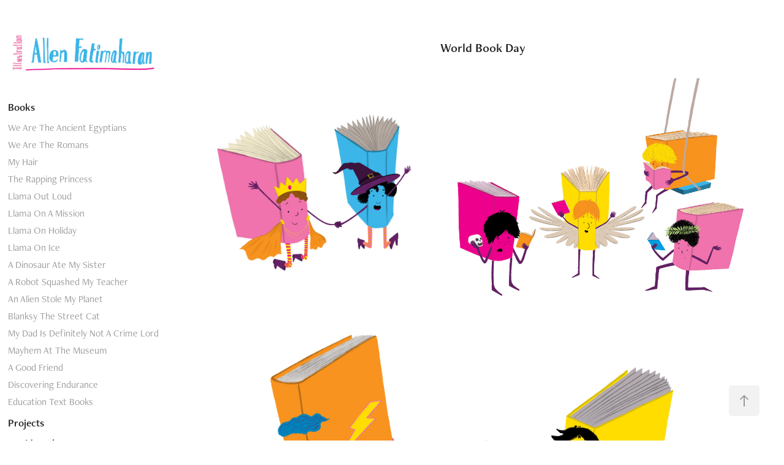

--- FILE ---
content_type: text/html; charset=utf-8
request_url: https://allenfatimaharan.com/world-book-day
body_size: 20641
content:
<!DOCTYPE HTML>
<html lang="en-US">
<head>
  <meta charset="UTF-8" />
  <meta name="viewport" content="width=device-width, initial-scale=1" />
      <meta name="keywords"  content="Illustration,Animation,Books" />
      <meta name="description"  content="The online portfolio of Allen Fatimaharan" />
      <meta name="twitter:card"  content="summary_large_image" />
      <meta name="twitter:site"  content="@AdobePortfolio" />
      <meta  property="og:title" content="Allen Fatimaharan - World Book Day" />
      <meta  property="og:description" content="The online portfolio of Allen Fatimaharan" />
      <meta  property="og:image" content="https://cdn.myportfolio.com/bb1e17c5-e1cc-4be1-8713-559ac24e14ca/b4f6140d-ee2b-4af3-b17b-915bcc9e538f_rwc_0x0x2279x2275x2279.jpg?h=2ffecdd1b242b5b129570c8d6b537a91" />
        <link rel="icon" href="https://cdn.myportfolio.com/bb1e17c5-e1cc-4be1-8713-559ac24e14ca/08b0db49-aaf9-48a9-a4a5-a6b79f6890e9_carw_1x1x32.jpg?h=82ea34da4b870cb75cc8a628f6713e08" />
        <link rel="apple-touch-icon" href="https://cdn.myportfolio.com/bb1e17c5-e1cc-4be1-8713-559ac24e14ca/877f233a-0a08-4a7d-bb3d-d97604dce16c_carw_1x1x180.jpg?h=00070414a75c8883b752c884edadf7b7" />
      <link rel="stylesheet" href="/dist/css/main.css" type="text/css" />
      <link rel="stylesheet" href="https://cdn.myportfolio.com/bb1e17c5-e1cc-4be1-8713-559ac24e14ca/717829a48b5fad64747b7bf2f577ae731705362960.css?h=6fa26985f7c41f1686415800f37dd29a" type="text/css" />
    <link rel="canonical" href="https://allenfatimaharan.com/world-book-day" />
      <title>Allen Fatimaharan - World Book Day</title>
    <script type="text/javascript" src="//use.typekit.net/ik/[base64].js?cb=35f77bfb8b50944859ea3d3804e7194e7a3173fb" async onload="
    try {
      window.Typekit.load();
    } catch (e) {
      console.warn('Typekit not loaded.');
    }
    "></script>
</head>
  <body class="transition-enabled">  <div class='page-background-video page-background-video-with-panel'>
  </div>
  <div class="js-responsive-nav">
    <div class="responsive-nav has-social">
      <div class="close-responsive-click-area js-close-responsive-nav">
        <div class="close-responsive-button"></div>
      </div>
          <nav data-hover-hint="nav">
              <ul class="group">
                  <li class="gallery-title"><a href="/books" >Books</a></li>
            <li class="project-title"><a href="/we-are-the-ancient-egyptians" >We Are The Ancient Egyptians</a></li>
            <li class="project-title"><a href="/we-are-the-romans" >We Are The Romans</a></li>
            <li class="project-title"><a href="/my-hair" >My Hair</a></li>
            <li class="project-title"><a href="/the-rapping-princess" >The Rapping Princess</a></li>
            <li class="project-title"><a href="/llama-out-loud" >Llama Out Loud</a></li>
            <li class="project-title"><a href="/llama-on-a-mission" >Llama On A Mission</a></li>
            <li class="project-title"><a href="/llama-on-holiday" >Llama On Holiday</a></li>
            <li class="project-title"><a href="/llama-on-ice" >Llama On Ice</a></li>
            <li class="project-title"><a href="/a-dinosaur-ate-my-sister" >A Dinosaur Ate My Sister</a></li>
            <li class="project-title"><a href="/a-robot-squashed-my-teacher" >A Robot Squashed My Teacher</a></li>
            <li class="project-title"><a href="/an-alien-stole-my-planet" >An Alien Stole My Planet</a></li>
            <li class="project-title"><a href="/blanksy-the-street-cat" >Blanksy The Street Cat</a></li>
            <li class="project-title"><a href="/my-dad-is-definitely-not-a-crime-lord" >My Dad Is Definitely Not A Crime Lord</a></li>
            <li class="project-title"><a href="/mayhem-at-the-museum" >Mayhem At The Museum</a></li>
            <li class="project-title"><a href="/a-good-friend" >A Good Friend</a></li>
            <li class="project-title"><a href="/discovering-endurance-rising-stars-reading-planet" >Discovering Endurance</a></li>
            <li class="project-title"><a href="/education-text-books" >Education Text Books</a></li>
              </ul>
              <ul class="group">
                  <li class="gallery-title"><a href="/projects" >Projects</a></li>
            <li class="project-title"><a href="/world-book-day" class="active">World Book Day</a></li>
            <li class="project-title"><a href="/mcdonalds-world-book-day" >McDonald's - World Book Day</a></li>
            <li class="project-title"><a href="/british-library" >British Library</a></li>
            <li class="project-title"><a href="/coram-fields" >Coram Fields</a></li>
              </ul>
              <ul class="group">
                  <li class="gallery-title"><a href="/editorial-illustration" >Editorial Illustration</a></li>
            <li class="project-title"><a href="/editorial-print" >New Associations Print Illustrations</a></li>
            <li class="project-title"><a href="/scoop-magazine" >Scoop</a></li>
            <li class="project-title"><a href="/the-times" >The Sunday Times</a></li>
            <li class="project-title"><a href="/goldsmiths-university" >Goldsmiths University</a></li>
            <li class="project-title"><a href="/london-college-of-fashion" >London College Of Fashion</a></li>
            <li class="project-title"><a href="/standards-and-testing-agency" >Standards and Testing Agency</a></li>
              </ul>
              <ul class="group">
                  <li class="gallery-title"><a href="/animation" >Animation</a></li>
            <li class="project-title"><a href="/editorial-gifs" >New Associations Animated GIFs</a></li>
            <li class="project-title"><a href="/british-library-animations" >British Library Animations</a></li>
            <li class="project-title"><a href="/world-book-day-animations" >World Book Day Animations</a></li>
            <li class="project-title"><a href="/wallace-collection" >Wallace Collection</a></li>
            <li class="project-title"><a href="/university-of-the-arts" >University of the Arts London</a></li>
            <li class="project-title"><a href="/foxtrot" >Foxtrot</a></li>
            <li class="project-title"><a href="/walk-cycles" >Walk Cycles</a></li>
              </ul>
              <ul class="group">
                  <li class="gallery-title"><a href="/storyboards" >Storyboards</a></li>
            <li class="project-title"><a href="/elliot-from-earth-2018-storyboard-test" >Elliot from Earth Storyboard Test</a></li>
              </ul>
              <ul class="group">
                  <li class="gallery-title"><a href="/character-designs" >Character Designs</a></li>
            <li class="project-title"><a href="/the-hobbit" >The Hobbit</a></li>
            <li class="project-title"><a href="/sherlock-fox" >Sherlock Fox</a></li>
            <li class="project-title"><a href="/the-curse-of-the-cat" >The Curse of Sister Henrietta</a></li>
            <li class="project-title"><a href="/other-characters" >Other Character Design Projects</a></li>
            <li class="project-title"><a href="/musicians" >Musicians</a></li>
            <li class="project-title"><a href="/book-sample-characters" >Book Sample Characters</a></li>
              </ul>
              <ul class="group">
                  <li class="gallery-title"><a href="/comics" >Comics</a></li>
            <li class="project-title"><a href="/tora" >Tora</a></li>
            <li class="project-title"><a href="/the-whale" >The Whale</a></li>
              </ul>
              <ul class="group">
                  <li class="gallery-title"><a href="/backgrounds" >Animation Backgrounds</a></li>
            <li class="project-title"><a href="/animation-backgrounds" >Nora</a></li>
              </ul>
      <div class="page-title">
        <a href="/sketchbooks" >Sketchbooks</a>
      </div>
      <div class="page-title">
        <a href="/events" >Events, Festivals and Visits</a>
      </div>
      <div class="page-title">
        <a href="/about" >About</a>
      </div>
      <div class="page-title">
        <a href="/contact" >Contact</a>
      </div>
              <div class="social pf-nav-social" data-hover-hint="navSocialIcons">
                <ul>
                        <li>
                          <a href="https://www.instagram.com/allen_fatimaharan/" target="_blank">
                            <svg version="1.1" id="Layer_1" xmlns="http://www.w3.org/2000/svg" xmlns:xlink="http://www.w3.org/1999/xlink" viewBox="0 0 30 24" style="enable-background:new 0 0 30 24;" xml:space="preserve" class="icon">
                            <g>
                              <path d="M15,5.4c2.1,0,2.4,0,3.2,0c0.8,0,1.2,0.2,1.5,0.3c0.4,0.1,0.6,0.3,0.9,0.6c0.3,0.3,0.5,0.5,0.6,0.9
                                c0.1,0.3,0.2,0.7,0.3,1.5c0,0.8,0,1.1,0,3.2s0,2.4,0,3.2c0,0.8-0.2,1.2-0.3,1.5c-0.1,0.4-0.3,0.6-0.6,0.9c-0.3,0.3-0.5,0.5-0.9,0.6
                                c-0.3,0.1-0.7,0.2-1.5,0.3c-0.8,0-1.1,0-3.2,0s-2.4,0-3.2,0c-0.8,0-1.2-0.2-1.5-0.3c-0.4-0.1-0.6-0.3-0.9-0.6
                                c-0.3-0.3-0.5-0.5-0.6-0.9c-0.1-0.3-0.2-0.7-0.3-1.5c0-0.8,0-1.1,0-3.2s0-2.4,0-3.2c0-0.8,0.2-1.2,0.3-1.5c0.1-0.4,0.3-0.6,0.6-0.9
                                c0.3-0.3,0.5-0.5,0.9-0.6c0.3-0.1,0.7-0.2,1.5-0.3C12.6,5.4,12.9,5.4,15,5.4 M15,4c-2.2,0-2.4,0-3.3,0c-0.9,0-1.4,0.2-1.9,0.4
                                c-0.5,0.2-1,0.5-1.4,0.9C7.9,5.8,7.6,6.2,7.4,6.8C7.2,7.3,7.1,7.9,7,8.7C7,9.6,7,9.8,7,12s0,2.4,0,3.3c0,0.9,0.2,1.4,0.4,1.9
                                c0.2,0.5,0.5,1,0.9,1.4c0.4,0.4,0.9,0.7,1.4,0.9c0.5,0.2,1.1,0.3,1.9,0.4c0.9,0,1.1,0,3.3,0s2.4,0,3.3,0c0.9,0,1.4-0.2,1.9-0.4
                                c0.5-0.2,1-0.5,1.4-0.9c0.4-0.4,0.7-0.9,0.9-1.4c0.2-0.5,0.3-1.1,0.4-1.9c0-0.9,0-1.1,0-3.3s0-2.4,0-3.3c0-0.9-0.2-1.4-0.4-1.9
                                c-0.2-0.5-0.5-1-0.9-1.4c-0.4-0.4-0.9-0.7-1.4-0.9c-0.5-0.2-1.1-0.3-1.9-0.4C17.4,4,17.2,4,15,4L15,4L15,4z"/>
                              <path d="M15,7.9c-2.3,0-4.1,1.8-4.1,4.1s1.8,4.1,4.1,4.1s4.1-1.8,4.1-4.1S17.3,7.9,15,7.9L15,7.9z M15,14.7c-1.5,0-2.7-1.2-2.7-2.7
                                c0-1.5,1.2-2.7,2.7-2.7s2.7,1.2,2.7,2.7C17.7,13.5,16.5,14.7,15,14.7L15,14.7z"/>
                              <path d="M20.2,7.7c0,0.5-0.4,1-1,1s-1-0.4-1-1s0.4-1,1-1S20.2,7.2,20.2,7.7L20.2,7.7z"/>
                            </g>
                            </svg>
                          </a>
                        </li>
                </ul>
              </div>
          </nav>
    </div>
  </div>
  <div class="site-wrap cfix">
    <div class="site-container">
      <div class="site-content e2e-site-content">
        <div class="sidebar-content">
          <header class="site-header">
              <div class="logo-wrap" data-hover-hint="logo">
                    <div class="logo e2e-site-logo-text logo-image  ">
    <a href="/home" class="image-normal image-link">
      <img src="https://cdn.myportfolio.com/bb1e17c5-e1cc-4be1-8713-559ac24e14ca/0367be2c-8cc5-43a6-bb0a-af0b8b5dff71_rwc_38x0x2157x655x4096.jpg?h=f0262163b3a0e5fcb61601458fb1cfa2" alt="Allen Fatimaharan">
    </a>
</div>
              </div>
  <div class="hamburger-click-area js-hamburger">
    <div class="hamburger">
      <i></i>
      <i></i>
      <i></i>
    </div>
  </div>
          </header>
              <nav data-hover-hint="nav">
              <ul class="group">
                  <li class="gallery-title"><a href="/books" >Books</a></li>
            <li class="project-title"><a href="/we-are-the-ancient-egyptians" >We Are The Ancient Egyptians</a></li>
            <li class="project-title"><a href="/we-are-the-romans" >We Are The Romans</a></li>
            <li class="project-title"><a href="/my-hair" >My Hair</a></li>
            <li class="project-title"><a href="/the-rapping-princess" >The Rapping Princess</a></li>
            <li class="project-title"><a href="/llama-out-loud" >Llama Out Loud</a></li>
            <li class="project-title"><a href="/llama-on-a-mission" >Llama On A Mission</a></li>
            <li class="project-title"><a href="/llama-on-holiday" >Llama On Holiday</a></li>
            <li class="project-title"><a href="/llama-on-ice" >Llama On Ice</a></li>
            <li class="project-title"><a href="/a-dinosaur-ate-my-sister" >A Dinosaur Ate My Sister</a></li>
            <li class="project-title"><a href="/a-robot-squashed-my-teacher" >A Robot Squashed My Teacher</a></li>
            <li class="project-title"><a href="/an-alien-stole-my-planet" >An Alien Stole My Planet</a></li>
            <li class="project-title"><a href="/blanksy-the-street-cat" >Blanksy The Street Cat</a></li>
            <li class="project-title"><a href="/my-dad-is-definitely-not-a-crime-lord" >My Dad Is Definitely Not A Crime Lord</a></li>
            <li class="project-title"><a href="/mayhem-at-the-museum" >Mayhem At The Museum</a></li>
            <li class="project-title"><a href="/a-good-friend" >A Good Friend</a></li>
            <li class="project-title"><a href="/discovering-endurance-rising-stars-reading-planet" >Discovering Endurance</a></li>
            <li class="project-title"><a href="/education-text-books" >Education Text Books</a></li>
              </ul>
              <ul class="group">
                  <li class="gallery-title"><a href="/projects" >Projects</a></li>
            <li class="project-title"><a href="/world-book-day" class="active">World Book Day</a></li>
            <li class="project-title"><a href="/mcdonalds-world-book-day" >McDonald's - World Book Day</a></li>
            <li class="project-title"><a href="/british-library" >British Library</a></li>
            <li class="project-title"><a href="/coram-fields" >Coram Fields</a></li>
              </ul>
              <ul class="group">
                  <li class="gallery-title"><a href="/editorial-illustration" >Editorial Illustration</a></li>
            <li class="project-title"><a href="/editorial-print" >New Associations Print Illustrations</a></li>
            <li class="project-title"><a href="/scoop-magazine" >Scoop</a></li>
            <li class="project-title"><a href="/the-times" >The Sunday Times</a></li>
            <li class="project-title"><a href="/goldsmiths-university" >Goldsmiths University</a></li>
            <li class="project-title"><a href="/london-college-of-fashion" >London College Of Fashion</a></li>
            <li class="project-title"><a href="/standards-and-testing-agency" >Standards and Testing Agency</a></li>
              </ul>
              <ul class="group">
                  <li class="gallery-title"><a href="/animation" >Animation</a></li>
            <li class="project-title"><a href="/editorial-gifs" >New Associations Animated GIFs</a></li>
            <li class="project-title"><a href="/british-library-animations" >British Library Animations</a></li>
            <li class="project-title"><a href="/world-book-day-animations" >World Book Day Animations</a></li>
            <li class="project-title"><a href="/wallace-collection" >Wallace Collection</a></li>
            <li class="project-title"><a href="/university-of-the-arts" >University of the Arts London</a></li>
            <li class="project-title"><a href="/foxtrot" >Foxtrot</a></li>
            <li class="project-title"><a href="/walk-cycles" >Walk Cycles</a></li>
              </ul>
              <ul class="group">
                  <li class="gallery-title"><a href="/storyboards" >Storyboards</a></li>
            <li class="project-title"><a href="/elliot-from-earth-2018-storyboard-test" >Elliot from Earth Storyboard Test</a></li>
              </ul>
              <ul class="group">
                  <li class="gallery-title"><a href="/character-designs" >Character Designs</a></li>
            <li class="project-title"><a href="/the-hobbit" >The Hobbit</a></li>
            <li class="project-title"><a href="/sherlock-fox" >Sherlock Fox</a></li>
            <li class="project-title"><a href="/the-curse-of-the-cat" >The Curse of Sister Henrietta</a></li>
            <li class="project-title"><a href="/other-characters" >Other Character Design Projects</a></li>
            <li class="project-title"><a href="/musicians" >Musicians</a></li>
            <li class="project-title"><a href="/book-sample-characters" >Book Sample Characters</a></li>
              </ul>
              <ul class="group">
                  <li class="gallery-title"><a href="/comics" >Comics</a></li>
            <li class="project-title"><a href="/tora" >Tora</a></li>
            <li class="project-title"><a href="/the-whale" >The Whale</a></li>
              </ul>
              <ul class="group">
                  <li class="gallery-title"><a href="/backgrounds" >Animation Backgrounds</a></li>
            <li class="project-title"><a href="/animation-backgrounds" >Nora</a></li>
              </ul>
      <div class="page-title">
        <a href="/sketchbooks" >Sketchbooks</a>
      </div>
      <div class="page-title">
        <a href="/events" >Events, Festivals and Visits</a>
      </div>
      <div class="page-title">
        <a href="/about" >About</a>
      </div>
      <div class="page-title">
        <a href="/contact" >Contact</a>
      </div>
                  <div class="social pf-nav-social" data-hover-hint="navSocialIcons">
                    <ul>
                            <li>
                              <a href="https://www.instagram.com/allen_fatimaharan/" target="_blank">
                                <svg version="1.1" id="Layer_1" xmlns="http://www.w3.org/2000/svg" xmlns:xlink="http://www.w3.org/1999/xlink" viewBox="0 0 30 24" style="enable-background:new 0 0 30 24;" xml:space="preserve" class="icon">
                                <g>
                                  <path d="M15,5.4c2.1,0,2.4,0,3.2,0c0.8,0,1.2,0.2,1.5,0.3c0.4,0.1,0.6,0.3,0.9,0.6c0.3,0.3,0.5,0.5,0.6,0.9
                                    c0.1,0.3,0.2,0.7,0.3,1.5c0,0.8,0,1.1,0,3.2s0,2.4,0,3.2c0,0.8-0.2,1.2-0.3,1.5c-0.1,0.4-0.3,0.6-0.6,0.9c-0.3,0.3-0.5,0.5-0.9,0.6
                                    c-0.3,0.1-0.7,0.2-1.5,0.3c-0.8,0-1.1,0-3.2,0s-2.4,0-3.2,0c-0.8,0-1.2-0.2-1.5-0.3c-0.4-0.1-0.6-0.3-0.9-0.6
                                    c-0.3-0.3-0.5-0.5-0.6-0.9c-0.1-0.3-0.2-0.7-0.3-1.5c0-0.8,0-1.1,0-3.2s0-2.4,0-3.2c0-0.8,0.2-1.2,0.3-1.5c0.1-0.4,0.3-0.6,0.6-0.9
                                    c0.3-0.3,0.5-0.5,0.9-0.6c0.3-0.1,0.7-0.2,1.5-0.3C12.6,5.4,12.9,5.4,15,5.4 M15,4c-2.2,0-2.4,0-3.3,0c-0.9,0-1.4,0.2-1.9,0.4
                                    c-0.5,0.2-1,0.5-1.4,0.9C7.9,5.8,7.6,6.2,7.4,6.8C7.2,7.3,7.1,7.9,7,8.7C7,9.6,7,9.8,7,12s0,2.4,0,3.3c0,0.9,0.2,1.4,0.4,1.9
                                    c0.2,0.5,0.5,1,0.9,1.4c0.4,0.4,0.9,0.7,1.4,0.9c0.5,0.2,1.1,0.3,1.9,0.4c0.9,0,1.1,0,3.3,0s2.4,0,3.3,0c0.9,0,1.4-0.2,1.9-0.4
                                    c0.5-0.2,1-0.5,1.4-0.9c0.4-0.4,0.7-0.9,0.9-1.4c0.2-0.5,0.3-1.1,0.4-1.9c0-0.9,0-1.1,0-3.3s0-2.4,0-3.3c0-0.9-0.2-1.4-0.4-1.9
                                    c-0.2-0.5-0.5-1-0.9-1.4c-0.4-0.4-0.9-0.7-1.4-0.9c-0.5-0.2-1.1-0.3-1.9-0.4C17.4,4,17.2,4,15,4L15,4L15,4z"/>
                                  <path d="M15,7.9c-2.3,0-4.1,1.8-4.1,4.1s1.8,4.1,4.1,4.1s4.1-1.8,4.1-4.1S17.3,7.9,15,7.9L15,7.9z M15,14.7c-1.5,0-2.7-1.2-2.7-2.7
                                    c0-1.5,1.2-2.7,2.7-2.7s2.7,1.2,2.7,2.7C17.7,13.5,16.5,14.7,15,14.7L15,14.7z"/>
                                  <path d="M20.2,7.7c0,0.5-0.4,1-1,1s-1-0.4-1-1s0.4-1,1-1S20.2,7.2,20.2,7.7L20.2,7.7z"/>
                                </g>
                                </svg>
                              </a>
                            </li>
                    </ul>
                  </div>
              </nav>
        </div>
        <main>
  <div class="page-container js-site-wrap" data-context="page.page.container" data-hover-hint="pageContainer">
    <section class="page standard-modules">
        <header class="page-header content" data-context="pages" data-identity="id:p64e3d6c0431fb274aa4ff676255ec5e50f38d69a1c613ae0ad33e" data-hover-hint="pageHeader" data-hover-hint-id="p64e3d6c0431fb274aa4ff676255ec5e50f38d69a1c613ae0ad33e">
            <h1 class="title preserve-whitespace e2e-site-page-title">World Book Day</h1>
            <p class="description"></p>
        </header>
      <div class="page-content js-page-content" data-context="pages" data-identity="id:p64e3d6c0431fb274aa4ff676255ec5e50f38d69a1c613ae0ad33e">
        <div id="project-canvas" class="js-project-modules modules content">
          <div id="project-modules">
              
              
              
              
              
              
              
              
              
              <div class="project-module module tree project-module-tree js-js-project-module e2e-site-project-module-tree" >
  <div class="tree-wrapper valign-top">
      <div class="tree-child-wrapper" style="flex: 1920000000">
        
        <div class="project-module module image project-module-image js-js-project-module"  style="padding-top: px;
padding-bottom: px;
">

  

  
     <div class="js-lightbox" data-src="https://cdn.myportfolio.com/bb1e17c5-e1cc-4be1-8713-559ac24e14ca/6c783e69-bbf5-4a41-a50e-e2442246b0be.jpg?h=262d2fadaf668b6ae580b97e22c31578">
           <img
             class="js-lazy e2e-site-project-module-image"
             src="[data-uri]"
             data-src="https://cdn.myportfolio.com/bb1e17c5-e1cc-4be1-8713-559ac24e14ca/6c783e69-bbf5-4a41-a50e-e2442246b0be_rw_1920.jpg?h=85527cd0629ecbaef65bf071798c17c8"
             data-srcset="https://cdn.myportfolio.com/bb1e17c5-e1cc-4be1-8713-559ac24e14ca/6c783e69-bbf5-4a41-a50e-e2442246b0be_rw_600.jpg?h=73e41a984d8f15f018efb2e55557617f 600w,https://cdn.myportfolio.com/bb1e17c5-e1cc-4be1-8713-559ac24e14ca/6c783e69-bbf5-4a41-a50e-e2442246b0be_rw_1200.jpg?h=b91ca5f95dc03e736d8e50e77c29115f 1200w,https://cdn.myportfolio.com/bb1e17c5-e1cc-4be1-8713-559ac24e14ca/6c783e69-bbf5-4a41-a50e-e2442246b0be_rw_1920.jpg?h=85527cd0629ecbaef65bf071798c17c8 1920w,"
             data-sizes="(max-width: 1920px) 100vw, 1920px"
             width="1920"
             height="0"
             style="padding-bottom: 94.5%; background: rgba(0, 0, 0, 0.03)"
             
           >
     </div>
  

</div>

        
        
        
        
        
        
        
      </div>
      <div class="tree-child-wrapper" style="flex: 2565932258">
        
        <div class="project-module module image project-module-image js-js-project-module"  style="padding-top: px;
padding-bottom: px;
">

  

  
     <div class="js-lightbox" data-src="https://cdn.myportfolio.com/bb1e17c5-e1cc-4be1-8713-559ac24e14ca/637dd21d-0ffa-46db-b697-64baf5673cf0.jpg?h=ec3b1192df9bf3a6ff4296b29d4a0d0b">
           <img
             class="js-lazy e2e-site-project-module-image"
             src="[data-uri]"
             data-src="https://cdn.myportfolio.com/bb1e17c5-e1cc-4be1-8713-559ac24e14ca/637dd21d-0ffa-46db-b697-64baf5673cf0_rw_1920.jpg?h=7cf80dcf677f06a8f57a8bcb1104016d"
             data-srcset="https://cdn.myportfolio.com/bb1e17c5-e1cc-4be1-8713-559ac24e14ca/637dd21d-0ffa-46db-b697-64baf5673cf0_rw_600.jpg?h=cef342581e58863a94976fb1f93d6d21 600w,https://cdn.myportfolio.com/bb1e17c5-e1cc-4be1-8713-559ac24e14ca/637dd21d-0ffa-46db-b697-64baf5673cf0_rw_1200.jpg?h=27683359c44e78cb5258d1500df4b0e8 1200w,https://cdn.myportfolio.com/bb1e17c5-e1cc-4be1-8713-559ac24e14ca/637dd21d-0ffa-46db-b697-64baf5673cf0_rw_1920.jpg?h=7cf80dcf677f06a8f57a8bcb1104016d 1920w,"
             data-sizes="(max-width: 1920px) 100vw, 1920px"
             width="1920"
             height="0"
             style="padding-bottom: 70.67%; background: rgba(0, 0, 0, 0.03)"
             
           >
     </div>
  

</div>

        
        
        
        
        
        
        
      </div>
  </div>
</div>

              
              
              
              
              
              
              
              
              
              <div class="project-module module tree project-module-tree js-js-project-module e2e-site-project-module-tree" >
  <div class="tree-wrapper valign-top">
      <div class="tree-child-wrapper" style="flex: 1000000000">
        
        <div class="project-module module image project-module-image js-js-project-module"  style="padding-top: px;
padding-bottom: px;
">

  

  
     <div class="js-lightbox" data-src="https://cdn.myportfolio.com/bb1e17c5-e1cc-4be1-8713-559ac24e14ca/bfaa1e36-ecc0-46f8-bb87-aeaebe69bdf2.jpg?h=c76011e6808fd2c1b464c2fdb689c08e">
           <img
             class="js-lazy e2e-site-project-module-image"
             src="[data-uri]"
             data-src="https://cdn.myportfolio.com/bb1e17c5-e1cc-4be1-8713-559ac24e14ca/bfaa1e36-ecc0-46f8-bb87-aeaebe69bdf2_rw_1200.jpg?h=509583ab2ae938c54204b1299919460e"
             data-srcset="https://cdn.myportfolio.com/bb1e17c5-e1cc-4be1-8713-559ac24e14ca/bfaa1e36-ecc0-46f8-bb87-aeaebe69bdf2_rw_600.jpg?h=697b64699b02f6872847f049fbe388d5 600w,https://cdn.myportfolio.com/bb1e17c5-e1cc-4be1-8713-559ac24e14ca/bfaa1e36-ecc0-46f8-bb87-aeaebe69bdf2_rw_1200.jpg?h=509583ab2ae938c54204b1299919460e 1000w,"
             data-sizes="(max-width: 1000px) 100vw, 1000px"
             width="1000"
             height="0"
             style="padding-bottom: 100%; background: rgba(0, 0, 0, 0.03)"
             
           >
     </div>
  

</div>

        
        
        
        
        
        
        
      </div>
      <div class="tree-child-wrapper" style="flex: 1294247788">
        
        <div class="project-module module image project-module-image js-js-project-module"  style="padding-top: px;
padding-bottom: px;
">

  

  
     <div class="js-lightbox" data-src="https://cdn.myportfolio.com/bb1e17c5-e1cc-4be1-8713-559ac24e14ca/86ea6117-762f-47ee-9770-3f1b9d331be0.jpg?h=a525667d27f3fd4eb3854105169df989">
           <img
             class="js-lazy e2e-site-project-module-image"
             src="[data-uri]"
             data-src="https://cdn.myportfolio.com/bb1e17c5-e1cc-4be1-8713-559ac24e14ca/86ea6117-762f-47ee-9770-3f1b9d331be0_rw_1920.jpg?h=512d680c206d7eaf0503be7c9caeabca"
             data-srcset="https://cdn.myportfolio.com/bb1e17c5-e1cc-4be1-8713-559ac24e14ca/86ea6117-762f-47ee-9770-3f1b9d331be0_rw_600.jpg?h=c23c5930890a35a800bbc32356d3f228 600w,https://cdn.myportfolio.com/bb1e17c5-e1cc-4be1-8713-559ac24e14ca/86ea6117-762f-47ee-9770-3f1b9d331be0_rw_1200.jpg?h=993784a7646ab6398d30d129198d5711 1200w,https://cdn.myportfolio.com/bb1e17c5-e1cc-4be1-8713-559ac24e14ca/86ea6117-762f-47ee-9770-3f1b9d331be0_rw_1920.jpg?h=512d680c206d7eaf0503be7c9caeabca 1755w,"
             data-sizes="(max-width: 1755px) 100vw, 1755px"
             width="1755"
             height="0"
             style="padding-bottom: 77.17%; background: rgba(0, 0, 0, 0.03)"
             
           >
     </div>
  

</div>

        
        
        
        
        
        
        
      </div>
  </div>
</div>

              
              
              
              
              
              
              
              
              
              <div class="project-module module tree project-module-tree js-js-project-module e2e-site-project-module-tree" >
  <div class="tree-wrapper valign-top">
      <div class="tree-child-wrapper" style="flex: 1920000000">
        
        <div class="project-module module image project-module-image js-js-project-module"  style="padding-top: px;
padding-bottom: px;
">

  

  
     <div class="js-lightbox" data-src="https://cdn.myportfolio.com/bb1e17c5-e1cc-4be1-8713-559ac24e14ca/fe246bbc-9f2b-4bee-bfb1-c34029d41085.jpg?h=2007367e155a6de59dc1d70ffad54805">
           <img
             class="js-lazy e2e-site-project-module-image"
             src="[data-uri]"
             data-src="https://cdn.myportfolio.com/bb1e17c5-e1cc-4be1-8713-559ac24e14ca/fe246bbc-9f2b-4bee-bfb1-c34029d41085_rw_1920.jpg?h=d033ded415deb49077a0fc99d597b03b"
             data-srcset="https://cdn.myportfolio.com/bb1e17c5-e1cc-4be1-8713-559ac24e14ca/fe246bbc-9f2b-4bee-bfb1-c34029d41085_rw_600.jpg?h=1a75138a1d3a908a0905cb6c6d27d23a 600w,https://cdn.myportfolio.com/bb1e17c5-e1cc-4be1-8713-559ac24e14ca/fe246bbc-9f2b-4bee-bfb1-c34029d41085_rw_1200.jpg?h=991c3dc9c20e0820ab88a1729c2773df 1200w,https://cdn.myportfolio.com/bb1e17c5-e1cc-4be1-8713-559ac24e14ca/fe246bbc-9f2b-4bee-bfb1-c34029d41085_rw_1920.jpg?h=d033ded415deb49077a0fc99d597b03b 1920w,"
             data-sizes="(max-width: 1920px) 100vw, 1920px"
             width="1920"
             height="0"
             style="padding-bottom: 70.67%; background: rgba(0, 0, 0, 0.03)"
             
           >
     </div>
  

</div>

        
        
        
        
        
        
        
      </div>
      <div class="tree-child-wrapper" style="flex: 1919498387">
        
        <div class="project-module module image project-module-image js-js-project-module"  style="padding-top: px;
padding-bottom: px;
">

  

  
     <div class="js-lightbox" data-src="https://cdn.myportfolio.com/bb1e17c5-e1cc-4be1-8713-559ac24e14ca/f2e96bf3-a7da-4d31-8877-9b29f742d7e9.jpg?h=f23d57bdeff353c9512b5065fc3d964c">
           <img
             class="js-lazy e2e-site-project-module-image"
             src="[data-uri]"
             data-src="https://cdn.myportfolio.com/bb1e17c5-e1cc-4be1-8713-559ac24e14ca/f2e96bf3-a7da-4d31-8877-9b29f742d7e9_rw_1920.jpg?h=a9237bd2489f25599f33edbfa8792801"
             data-srcset="https://cdn.myportfolio.com/bb1e17c5-e1cc-4be1-8713-559ac24e14ca/f2e96bf3-a7da-4d31-8877-9b29f742d7e9_rw_600.jpg?h=d693aeaaa786e1f6f40e028c1274fe42 600w,https://cdn.myportfolio.com/bb1e17c5-e1cc-4be1-8713-559ac24e14ca/f2e96bf3-a7da-4d31-8877-9b29f742d7e9_rw_1200.jpg?h=b48a6a04938652294cc828b3d084e83b 1200w,https://cdn.myportfolio.com/bb1e17c5-e1cc-4be1-8713-559ac24e14ca/f2e96bf3-a7da-4d31-8877-9b29f742d7e9_rw_1920.jpg?h=a9237bd2489f25599f33edbfa8792801 1920w,"
             data-sizes="(max-width: 1920px) 100vw, 1920px"
             width="1920"
             height="0"
             style="padding-bottom: 70.67%; background: rgba(0, 0, 0, 0.03)"
             
           >
     </div>
  

</div>

        
        
        
        
        
        
        
      </div>
  </div>
</div>

              
              
              
              
              
              
              
              
              
              <div class="project-module module tree project-module-tree js-js-project-module e2e-site-project-module-tree" >
  <div class="tree-wrapper valign-top">
      <div class="tree-child-wrapper" style="flex: 1920000000">
        
        <div class="project-module module image project-module-image js-js-project-module"  style="padding-top: px;
padding-bottom: px;
">

  

  
     <div class="js-lightbox" data-src="https://cdn.myportfolio.com/bb1e17c5-e1cc-4be1-8713-559ac24e14ca/5e96b1bc-6676-49fa-9d8b-749c3c78e068.jpg?h=77eb3c47a0f230753fb907399e1a9a8c">
           <img
             class="js-lazy e2e-site-project-module-image"
             src="[data-uri]"
             data-src="https://cdn.myportfolio.com/bb1e17c5-e1cc-4be1-8713-559ac24e14ca/5e96b1bc-6676-49fa-9d8b-749c3c78e068_rw_1920.jpg?h=105e5cfed2214017e6e486398f3837dc"
             data-srcset="https://cdn.myportfolio.com/bb1e17c5-e1cc-4be1-8713-559ac24e14ca/5e96b1bc-6676-49fa-9d8b-749c3c78e068_rw_600.jpg?h=747c56b679e570a7e5c6ab7e4cf89149 600w,https://cdn.myportfolio.com/bb1e17c5-e1cc-4be1-8713-559ac24e14ca/5e96b1bc-6676-49fa-9d8b-749c3c78e068_rw_1200.jpg?h=4f435fc605499241e06a22665560ad35 1200w,https://cdn.myportfolio.com/bb1e17c5-e1cc-4be1-8713-559ac24e14ca/5e96b1bc-6676-49fa-9d8b-749c3c78e068_rw_1920.jpg?h=105e5cfed2214017e6e486398f3837dc 1920w,"
             data-sizes="(max-width: 1920px) 100vw, 1920px"
             width="1920"
             height="0"
             style="padding-bottom: 70.67%; background: rgba(0, 0, 0, 0.03)"
             
           >
     </div>
  

</div>

        
        
        
        
        
        
        
      </div>
      <div class="tree-child-wrapper" style="flex: 1919498387">
        
        <div class="project-module module image project-module-image js-js-project-module"  style="padding-top: px;
padding-bottom: px;
">

  

  
     <div class="js-lightbox" data-src="https://cdn.myportfolio.com/bb1e17c5-e1cc-4be1-8713-559ac24e14ca/e11afb4f-72a6-43f2-ba69-e8b5cdef197f.jpg?h=159d6125a558cc03822b578bedd4662a">
           <img
             class="js-lazy e2e-site-project-module-image"
             src="[data-uri]"
             data-src="https://cdn.myportfolio.com/bb1e17c5-e1cc-4be1-8713-559ac24e14ca/e11afb4f-72a6-43f2-ba69-e8b5cdef197f_rw_1920.jpg?h=7af816f2a1c6319bbeb6e65677a6c713"
             data-srcset="https://cdn.myportfolio.com/bb1e17c5-e1cc-4be1-8713-559ac24e14ca/e11afb4f-72a6-43f2-ba69-e8b5cdef197f_rw_600.jpg?h=0a6cb31fba8186fe8cf216ff0eeb3d55 600w,https://cdn.myportfolio.com/bb1e17c5-e1cc-4be1-8713-559ac24e14ca/e11afb4f-72a6-43f2-ba69-e8b5cdef197f_rw_1200.jpg?h=938359ad857290d78137f45904d07624 1200w,https://cdn.myportfolio.com/bb1e17c5-e1cc-4be1-8713-559ac24e14ca/e11afb4f-72a6-43f2-ba69-e8b5cdef197f_rw_1920.jpg?h=7af816f2a1c6319bbeb6e65677a6c713 1920w,"
             data-sizes="(max-width: 1920px) 100vw, 1920px"
             width="1920"
             height="0"
             style="padding-bottom: 70.67%; background: rgba(0, 0, 0, 0.03)"
             
           >
     </div>
  

</div>

        
        
        
        
        
        
        
      </div>
  </div>
</div>

              
              
              
              
              
              
              
              
              
              <div class="project-module module tree project-module-tree js-js-project-module e2e-site-project-module-tree" >
  <div class="tree-wrapper valign-top">
      <div class="tree-child-wrapper" style="flex: 1920000000">
        
        <div class="project-module module image project-module-image js-js-project-module"  style="padding-top: px;
padding-bottom: px;
">

  

  
     <div class="js-lightbox" data-src="https://cdn.myportfolio.com/bb1e17c5-e1cc-4be1-8713-559ac24e14ca/a1b5785b-dc98-492f-94e3-3075a00ba9e5.jpg?h=a0b0a6f134ce5ea1421889500e056f87">
           <img
             class="js-lazy e2e-site-project-module-image"
             src="[data-uri]"
             data-src="https://cdn.myportfolio.com/bb1e17c5-e1cc-4be1-8713-559ac24e14ca/a1b5785b-dc98-492f-94e3-3075a00ba9e5_rw_1920.jpg?h=b3b8ac9d64bd9816cecaa3a64cb849dd"
             data-srcset="https://cdn.myportfolio.com/bb1e17c5-e1cc-4be1-8713-559ac24e14ca/a1b5785b-dc98-492f-94e3-3075a00ba9e5_rw_600.jpg?h=dcdc186fb962a63b738f2030fc87affd 600w,https://cdn.myportfolio.com/bb1e17c5-e1cc-4be1-8713-559ac24e14ca/a1b5785b-dc98-492f-94e3-3075a00ba9e5_rw_1200.jpg?h=ecd98d68250d55bca9f473cc14227dcc 1200w,https://cdn.myportfolio.com/bb1e17c5-e1cc-4be1-8713-559ac24e14ca/a1b5785b-dc98-492f-94e3-3075a00ba9e5_rw_1920.jpg?h=b3b8ac9d64bd9816cecaa3a64cb849dd 1920w,"
             data-sizes="(max-width: 1920px) 100vw, 1920px"
             width="1920"
             height="0"
             style="padding-bottom: 70.67%; background: rgba(0, 0, 0, 0.03)"
             
           >
     </div>
  

</div>

        
        
        
        
        
        
        
      </div>
      <div class="tree-child-wrapper" style="flex: 1919498387">
        
        <div class="project-module module image project-module-image js-js-project-module"  style="padding-top: px;
padding-bottom: px;
">

  

  
     <div class="js-lightbox" data-src="https://cdn.myportfolio.com/bb1e17c5-e1cc-4be1-8713-559ac24e14ca/fae9da54-8ba9-4422-accc-70f7de7045be.jpg?h=1747359acb4fc8d3cce3067867db5d47">
           <img
             class="js-lazy e2e-site-project-module-image"
             src="[data-uri]"
             data-src="https://cdn.myportfolio.com/bb1e17c5-e1cc-4be1-8713-559ac24e14ca/fae9da54-8ba9-4422-accc-70f7de7045be_rw_1920.jpg?h=f58a8da32123b1743715a3d05662571a"
             data-srcset="https://cdn.myportfolio.com/bb1e17c5-e1cc-4be1-8713-559ac24e14ca/fae9da54-8ba9-4422-accc-70f7de7045be_rw_600.jpg?h=8da4d79152fa5e5b265dc138db69d809 600w,https://cdn.myportfolio.com/bb1e17c5-e1cc-4be1-8713-559ac24e14ca/fae9da54-8ba9-4422-accc-70f7de7045be_rw_1200.jpg?h=0fbc5c5aa04f216fc5f5135c6e6202ee 1200w,https://cdn.myportfolio.com/bb1e17c5-e1cc-4be1-8713-559ac24e14ca/fae9da54-8ba9-4422-accc-70f7de7045be_rw_1920.jpg?h=f58a8da32123b1743715a3d05662571a 1920w,"
             data-sizes="(max-width: 1920px) 100vw, 1920px"
             width="1920"
             height="0"
             style="padding-bottom: 70.67%; background: rgba(0, 0, 0, 0.03)"
             
           >
     </div>
  

</div>

        
        
        
        
        
        
        
      </div>
  </div>
</div>

              
              <div class="project-module module image project-module-image js-js-project-module"  style="padding-top: px;
padding-bottom: px;
">

  

  
     <div class="js-lightbox" data-src="https://cdn.myportfolio.com/bb1e17c5-e1cc-4be1-8713-559ac24e14ca/7e598fe0-767e-4af5-b14c-2f33b92703a6.jpg?h=ea4d738d8566a0c553c6c55cdc44aa50">
           <img
             class="js-lazy e2e-site-project-module-image"
             src="[data-uri]"
             data-src="https://cdn.myportfolio.com/bb1e17c5-e1cc-4be1-8713-559ac24e14ca/7e598fe0-767e-4af5-b14c-2f33b92703a6_rw_1920.jpg?h=7556d2471d7fd2cbb06096ba319ffca4"
             data-srcset="https://cdn.myportfolio.com/bb1e17c5-e1cc-4be1-8713-559ac24e14ca/7e598fe0-767e-4af5-b14c-2f33b92703a6_rw_600.jpg?h=5d7866cd86a509d51d73a492459753f2 600w,https://cdn.myportfolio.com/bb1e17c5-e1cc-4be1-8713-559ac24e14ca/7e598fe0-767e-4af5-b14c-2f33b92703a6_rw_1200.jpg?h=08774ad6e43f9283cdb2f0f316b55a6b 1200w,https://cdn.myportfolio.com/bb1e17c5-e1cc-4be1-8713-559ac24e14ca/7e598fe0-767e-4af5-b14c-2f33b92703a6_rw_1920.jpg?h=7556d2471d7fd2cbb06096ba319ffca4 1920w,"
             data-sizes="(max-width: 1920px) 100vw, 1920px"
             width="1920"
             height="0"
             style="padding-bottom: 70.67%; background: rgba(0, 0, 0, 0.03)"
             
           >
     </div>
  

</div>

              
              
              
              
              
              
              
              
              
              
              
              
              
              
              
              
              
              <div class="project-module module tree project-module-tree js-js-project-module e2e-site-project-module-tree" >
  <div class="tree-wrapper valign-top">
      <div class="tree-child-wrapper" style="flex: 1920000000">
        
        <div class="project-module module image project-module-image js-js-project-module"  style="padding-top: px;
padding-bottom: px;
">

  

  
     <div class="js-lightbox" data-src="https://cdn.myportfolio.com/bb1e17c5-e1cc-4be1-8713-559ac24e14ca/6a975369-26a8-48d4-af92-7d4ce950206c.jpg?h=1b46dc13256874a10992bb70ffea3d19">
           <img
             class="js-lazy e2e-site-project-module-image"
             src="[data-uri]"
             data-src="https://cdn.myportfolio.com/bb1e17c5-e1cc-4be1-8713-559ac24e14ca/6a975369-26a8-48d4-af92-7d4ce950206c_rw_1920.jpg?h=7fd523e9185706938f9a6b135511be61"
             data-srcset="https://cdn.myportfolio.com/bb1e17c5-e1cc-4be1-8713-559ac24e14ca/6a975369-26a8-48d4-af92-7d4ce950206c_rw_600.jpg?h=5ba8430e87fcdc176b2d4e6b8f422522 600w,https://cdn.myportfolio.com/bb1e17c5-e1cc-4be1-8713-559ac24e14ca/6a975369-26a8-48d4-af92-7d4ce950206c_rw_1200.jpg?h=e8eee7c73ed236fd4a15ae47b36198e2 1200w,https://cdn.myportfolio.com/bb1e17c5-e1cc-4be1-8713-559ac24e14ca/6a975369-26a8-48d4-af92-7d4ce950206c_rw_1920.jpg?h=7fd523e9185706938f9a6b135511be61 1920w,"
             data-sizes="(max-width: 1920px) 100vw, 1920px"
             width="1920"
             height="0"
             style="padding-bottom: 70.67%; background: rgba(0, 0, 0, 0.03)"
             
           >
     </div>
  

</div>

        
        
        
        
        
        
        
      </div>
      <div class="tree-child-wrapper" style="flex: 1919498387">
        
        <div class="project-module module image project-module-image js-js-project-module"  style="padding-top: px;
padding-bottom: px;
">

  

  
     <div class="js-lightbox" data-src="https://cdn.myportfolio.com/bb1e17c5-e1cc-4be1-8713-559ac24e14ca/e42f04f8-7039-414e-a034-fabd9fa739ce.jpg?h=6290d6774768eaab71e54e486d915824">
           <img
             class="js-lazy e2e-site-project-module-image"
             src="[data-uri]"
             data-src="https://cdn.myportfolio.com/bb1e17c5-e1cc-4be1-8713-559ac24e14ca/e42f04f8-7039-414e-a034-fabd9fa739ce_rw_1920.jpg?h=e9938801d708355e46a86b71f9f0f6d8"
             data-srcset="https://cdn.myportfolio.com/bb1e17c5-e1cc-4be1-8713-559ac24e14ca/e42f04f8-7039-414e-a034-fabd9fa739ce_rw_600.jpg?h=ab9fe012b8fca2d3cc120a0c12767e4a 600w,https://cdn.myportfolio.com/bb1e17c5-e1cc-4be1-8713-559ac24e14ca/e42f04f8-7039-414e-a034-fabd9fa739ce_rw_1200.jpg?h=8a790d77c67141c8dd9df531368e24cd 1200w,https://cdn.myportfolio.com/bb1e17c5-e1cc-4be1-8713-559ac24e14ca/e42f04f8-7039-414e-a034-fabd9fa739ce_rw_1920.jpg?h=e9938801d708355e46a86b71f9f0f6d8 1920w,"
             data-sizes="(max-width: 1920px) 100vw, 1920px"
             width="1920"
             height="0"
             style="padding-bottom: 70.67%; background: rgba(0, 0, 0, 0.03)"
             
           >
     </div>
  

</div>

        
        
        
        
        
        
        
      </div>
  </div>
</div>

              
              
              
              
              
              
              
              
              
              <div class="project-module module tree project-module-tree js-js-project-module e2e-site-project-module-tree" >
  <div class="tree-wrapper valign-top">
      <div class="tree-child-wrapper" style="flex: 1920000000">
        
        <div class="project-module module image project-module-image js-js-project-module"  style="padding-top: px;
padding-bottom: px;
">

  

  
     <div class="js-lightbox" data-src="https://cdn.myportfolio.com/bb1e17c5-e1cc-4be1-8713-559ac24e14ca/b91d5585-01e7-4d00-9c25-5f2800e6c807.jpg?h=be4535f8c53d080974da2c2592c2016e">
           <img
             class="js-lazy e2e-site-project-module-image"
             src="[data-uri]"
             data-src="https://cdn.myportfolio.com/bb1e17c5-e1cc-4be1-8713-559ac24e14ca/b91d5585-01e7-4d00-9c25-5f2800e6c807_rw_1920.jpg?h=b543a4db58f026dff9eb2e468b919110"
             data-srcset="https://cdn.myportfolio.com/bb1e17c5-e1cc-4be1-8713-559ac24e14ca/b91d5585-01e7-4d00-9c25-5f2800e6c807_rw_600.jpg?h=7d4e79e3623ad01ba1632b9b598dae2c 600w,https://cdn.myportfolio.com/bb1e17c5-e1cc-4be1-8713-559ac24e14ca/b91d5585-01e7-4d00-9c25-5f2800e6c807_rw_1200.jpg?h=1bf790a3b641b21cfde5ade999c190ea 1200w,https://cdn.myportfolio.com/bb1e17c5-e1cc-4be1-8713-559ac24e14ca/b91d5585-01e7-4d00-9c25-5f2800e6c807_rw_1920.jpg?h=b543a4db58f026dff9eb2e468b919110 1920w,"
             data-sizes="(max-width: 1920px) 100vw, 1920px"
             width="1920"
             height="0"
             style="padding-bottom: 70.67%; background: rgba(0, 0, 0, 0.03)"
             
           >
     </div>
  

</div>

        
        
        
        
        
        
        
      </div>
      <div class="tree-child-wrapper" style="flex: 1919498387">
        
        <div class="project-module module image project-module-image js-js-project-module"  style="padding-top: px;
padding-bottom: px;
">

  

  
     <div class="js-lightbox" data-src="https://cdn.myportfolio.com/bb1e17c5-e1cc-4be1-8713-559ac24e14ca/4b8be0b6-02d5-491e-b2f0-81e7a4ca2502.jpg?h=38bbe94a9ef5cabc824aa67579279b9b">
           <img
             class="js-lazy e2e-site-project-module-image"
             src="[data-uri]"
             data-src="https://cdn.myportfolio.com/bb1e17c5-e1cc-4be1-8713-559ac24e14ca/4b8be0b6-02d5-491e-b2f0-81e7a4ca2502_rw_1920.jpg?h=ef7469e1eb2c2b3de4a62e0d8d4b10e8"
             data-srcset="https://cdn.myportfolio.com/bb1e17c5-e1cc-4be1-8713-559ac24e14ca/4b8be0b6-02d5-491e-b2f0-81e7a4ca2502_rw_600.jpg?h=e7916e09d604b8384ee62b0b05dab950 600w,https://cdn.myportfolio.com/bb1e17c5-e1cc-4be1-8713-559ac24e14ca/4b8be0b6-02d5-491e-b2f0-81e7a4ca2502_rw_1200.jpg?h=bf68fa134ddf48c154c043ad340e99e5 1200w,https://cdn.myportfolio.com/bb1e17c5-e1cc-4be1-8713-559ac24e14ca/4b8be0b6-02d5-491e-b2f0-81e7a4ca2502_rw_1920.jpg?h=ef7469e1eb2c2b3de4a62e0d8d4b10e8 1920w,"
             data-sizes="(max-width: 1920px) 100vw, 1920px"
             width="1920"
             height="0"
             style="padding-bottom: 70.67%; background: rgba(0, 0, 0, 0.03)"
             
           >
     </div>
  

</div>

        
        
        
        
        
        
        
      </div>
  </div>
</div>

              
              
              
              
              
              
              
              
              
              <div class="project-module module tree project-module-tree js-js-project-module e2e-site-project-module-tree" >
  <div class="tree-wrapper valign-top">
      <div class="tree-child-wrapper" style="flex: 1920000000">
        
        <div class="project-module module image project-module-image js-js-project-module"  style="padding-top: px;
padding-bottom: px;
">

  

  
     <div class="js-lightbox" data-src="https://cdn.myportfolio.com/bb1e17c5-e1cc-4be1-8713-559ac24e14ca/27dca4c2-1888-4e58-9681-9a19a5fa4ddb.jpg?h=ef58af5d57e4829cc224468af7c20a95">
           <img
             class="js-lazy e2e-site-project-module-image"
             src="[data-uri]"
             data-src="https://cdn.myportfolio.com/bb1e17c5-e1cc-4be1-8713-559ac24e14ca/27dca4c2-1888-4e58-9681-9a19a5fa4ddb_rw_1920.jpg?h=2049018ef0ceedf0a9d3e2f920af171d"
             data-srcset="https://cdn.myportfolio.com/bb1e17c5-e1cc-4be1-8713-559ac24e14ca/27dca4c2-1888-4e58-9681-9a19a5fa4ddb_rw_600.jpg?h=39670144ed006141ca60ee6a0c4cdc98 600w,https://cdn.myportfolio.com/bb1e17c5-e1cc-4be1-8713-559ac24e14ca/27dca4c2-1888-4e58-9681-9a19a5fa4ddb_rw_1200.jpg?h=05434aabd68fd2de9754fd9c108b7e39 1200w,https://cdn.myportfolio.com/bb1e17c5-e1cc-4be1-8713-559ac24e14ca/27dca4c2-1888-4e58-9681-9a19a5fa4ddb_rw_1920.jpg?h=2049018ef0ceedf0a9d3e2f920af171d 1920w,"
             data-sizes="(max-width: 1920px) 100vw, 1920px"
             width="1920"
             height="0"
             style="padding-bottom: 70.67%; background: rgba(0, 0, 0, 0.03)"
             
           >
     </div>
  

</div>

        
        
        
        
        
        
        
      </div>
      <div class="tree-child-wrapper" style="flex: 1919498387">
        
        <div class="project-module module image project-module-image js-js-project-module"  style="padding-top: px;
padding-bottom: px;
">

  

  
     <div class="js-lightbox" data-src="https://cdn.myportfolio.com/bb1e17c5-e1cc-4be1-8713-559ac24e14ca/5b897a09-d930-4071-8ff9-2a3d92f34948.jpg?h=bb5cfbbd2a35f36a53038801602530f6">
           <img
             class="js-lazy e2e-site-project-module-image"
             src="[data-uri]"
             data-src="https://cdn.myportfolio.com/bb1e17c5-e1cc-4be1-8713-559ac24e14ca/5b897a09-d930-4071-8ff9-2a3d92f34948_rw_1920.jpg?h=e637b7786b9813aef0aea297275243c8"
             data-srcset="https://cdn.myportfolio.com/bb1e17c5-e1cc-4be1-8713-559ac24e14ca/5b897a09-d930-4071-8ff9-2a3d92f34948_rw_600.jpg?h=43a0079799d73589322160a847e296bd 600w,https://cdn.myportfolio.com/bb1e17c5-e1cc-4be1-8713-559ac24e14ca/5b897a09-d930-4071-8ff9-2a3d92f34948_rw_1200.jpg?h=fbf5838bbc9b4a5b276288823f746343 1200w,https://cdn.myportfolio.com/bb1e17c5-e1cc-4be1-8713-559ac24e14ca/5b897a09-d930-4071-8ff9-2a3d92f34948_rw_1920.jpg?h=e637b7786b9813aef0aea297275243c8 1920w,"
             data-sizes="(max-width: 1920px) 100vw, 1920px"
             width="1920"
             height="0"
             style="padding-bottom: 70.67%; background: rgba(0, 0, 0, 0.03)"
             
           >
     </div>
  

</div>

        
        
        
        
        
        
        
      </div>
  </div>
</div>

              
              
              
              
              
              
              
              
              
              <div class="project-module module tree project-module-tree js-js-project-module e2e-site-project-module-tree" >
  <div class="tree-wrapper valign-top">
      <div class="tree-child-wrapper" style="flex: 1402000000">
        
        <div class="project-module module image project-module-image js-js-project-module"  style="padding-top: px;
padding-bottom: px;
">

  

  
     <div class="js-lightbox" data-src="https://cdn.myportfolio.com/bb1e17c5-e1cc-4be1-8713-559ac24e14ca/cf9ce93e-ccfe-496f-b986-5cf55e942587.jpg?h=bb670bf26ca77831a9fcc1bd8e8f7d8d">
           <img
             class="js-lazy e2e-site-project-module-image"
             src="[data-uri]"
             data-src="https://cdn.myportfolio.com/bb1e17c5-e1cc-4be1-8713-559ac24e14ca/cf9ce93e-ccfe-496f-b986-5cf55e942587_rw_1920.jpg?h=a9400cf8bc2a792e17ee7c99cfddb4d4"
             data-srcset="https://cdn.myportfolio.com/bb1e17c5-e1cc-4be1-8713-559ac24e14ca/cf9ce93e-ccfe-496f-b986-5cf55e942587_rw_600.jpg?h=e6016f67b13454eb353ee77264f34f93 600w,https://cdn.myportfolio.com/bb1e17c5-e1cc-4be1-8713-559ac24e14ca/cf9ce93e-ccfe-496f-b986-5cf55e942587_rw_1200.jpg?h=f049d33577f55381ddf802f62fec67c5 1200w,https://cdn.myportfolio.com/bb1e17c5-e1cc-4be1-8713-559ac24e14ca/cf9ce93e-ccfe-496f-b986-5cf55e942587_rw_1920.jpg?h=a9400cf8bc2a792e17ee7c99cfddb4d4 1402w,"
             data-sizes="(max-width: 1402px) 100vw, 1402px"
             width="1402"
             height="0"
             style="padding-bottom: 57%; background: rgba(0, 0, 0, 0.03)"
             
           >
     </div>
  

</div>

        
        
        
        
        
        
        
      </div>
      <div class="tree-child-wrapper" style="flex: 1402000000">
        
        <div class="project-module module image project-module-image js-js-project-module"  style="padding-top: px;
padding-bottom: px;
">

  

  
     <div class="js-lightbox" data-src="https://cdn.myportfolio.com/bb1e17c5-e1cc-4be1-8713-559ac24e14ca/a20f3199-b40f-465c-bfae-c4dca8668f33.jpg?h=8771b1a274d5946866b14c1f33178fd5">
           <img
             class="js-lazy e2e-site-project-module-image"
             src="[data-uri]"
             data-src="https://cdn.myportfolio.com/bb1e17c5-e1cc-4be1-8713-559ac24e14ca/a20f3199-b40f-465c-bfae-c4dca8668f33_rw_1920.jpg?h=705a3b394159f1099c05952e69ff08b7"
             data-srcset="https://cdn.myportfolio.com/bb1e17c5-e1cc-4be1-8713-559ac24e14ca/a20f3199-b40f-465c-bfae-c4dca8668f33_rw_600.jpg?h=527972bbd3c80c54ee629055b36003fe 600w,https://cdn.myportfolio.com/bb1e17c5-e1cc-4be1-8713-559ac24e14ca/a20f3199-b40f-465c-bfae-c4dca8668f33_rw_1200.jpg?h=40232859a06438b095583895e3fc47e8 1200w,https://cdn.myportfolio.com/bb1e17c5-e1cc-4be1-8713-559ac24e14ca/a20f3199-b40f-465c-bfae-c4dca8668f33_rw_1920.jpg?h=705a3b394159f1099c05952e69ff08b7 1402w,"
             data-sizes="(max-width: 1402px) 100vw, 1402px"
             width="1402"
             height="0"
             style="padding-bottom: 57%; background: rgba(0, 0, 0, 0.03)"
             
           >
     </div>
  

</div>

        
        
        
        
        
        
        
      </div>
  </div>
</div>

              
              
              
              
              
              
              
              
              
              <div class="project-module module tree project-module-tree js-js-project-module e2e-site-project-module-tree" >
  <div class="tree-wrapper valign-top">
      <div class="tree-child-wrapper" style="flex: 3840000000">
        
        <div class="project-module module image project-module-image js-js-project-module"  style="padding-top: px;
padding-bottom: px;
">

  

  
     <div class="js-lightbox" data-src="https://cdn.myportfolio.com/bb1e17c5-e1cc-4be1-8713-559ac24e14ca/90b30a83-0eb2-4308-a24c-b9444d910c70.jpg?h=32b9d2359aa20492021dd2294035c7a0">
           <img
             class="js-lazy e2e-site-project-module-image"
             src="[data-uri]"
             data-src="https://cdn.myportfolio.com/bb1e17c5-e1cc-4be1-8713-559ac24e14ca/90b30a83-0eb2-4308-a24c-b9444d910c70_rw_3840.jpg?h=d0c08b72c28a332f334418dd9d02d722"
             data-srcset="https://cdn.myportfolio.com/bb1e17c5-e1cc-4be1-8713-559ac24e14ca/90b30a83-0eb2-4308-a24c-b9444d910c70_rw_600.jpg?h=dc4e45c7f079de803c96f290cbf4323d 600w,https://cdn.myportfolio.com/bb1e17c5-e1cc-4be1-8713-559ac24e14ca/90b30a83-0eb2-4308-a24c-b9444d910c70_rw_1200.jpg?h=c0b6ab18e278bc42a83184a4ef904752 1200w,https://cdn.myportfolio.com/bb1e17c5-e1cc-4be1-8713-559ac24e14ca/90b30a83-0eb2-4308-a24c-b9444d910c70_rw_1920.jpg?h=06e919ea220bbabcd74bb1bd70b1b248 1920w,https://cdn.myportfolio.com/bb1e17c5-e1cc-4be1-8713-559ac24e14ca/90b30a83-0eb2-4308-a24c-b9444d910c70_rw_3840.jpg?h=d0c08b72c28a332f334418dd9d02d722 3840w,"
             data-sizes="(max-width: 3840px) 100vw, 3840px"
             width="3840"
             height="0"
             style="padding-bottom: 54.5%; background: rgba(0, 0, 0, 0.03)"
             
           >
     </div>
  

</div>

        
        
        
        
        
        
        
      </div>
      <div class="tree-child-wrapper" style="flex: 3232527407">
        
        <div class="project-module module image project-module-image js-js-project-module"  style="padding-top: px;
padding-bottom: px;
">

  

  
     <div class="js-lightbox" data-src="https://cdn.myportfolio.com/bb1e17c5-e1cc-4be1-8713-559ac24e14ca/5234e26e-222c-4e59-85a7-01bb22f2ab3d.jpg?h=a7788757f10996e6f4b95bcdd7182f35">
           <img
             class="js-lazy e2e-site-project-module-image"
             src="[data-uri]"
             data-src="https://cdn.myportfolio.com/bb1e17c5-e1cc-4be1-8713-559ac24e14ca/5234e26e-222c-4e59-85a7-01bb22f2ab3d_rw_1920.jpg?h=29d49c1ffe3d2d044e8020538271722b"
             data-srcset="https://cdn.myportfolio.com/bb1e17c5-e1cc-4be1-8713-559ac24e14ca/5234e26e-222c-4e59-85a7-01bb22f2ab3d_rw_600.jpg?h=7a919ef29921c97db56bb8cd59f93b40 600w,https://cdn.myportfolio.com/bb1e17c5-e1cc-4be1-8713-559ac24e14ca/5234e26e-222c-4e59-85a7-01bb22f2ab3d_rw_1200.jpg?h=8c60c50c8e96c7dd8c84f7c8a131a610 1200w,https://cdn.myportfolio.com/bb1e17c5-e1cc-4be1-8713-559ac24e14ca/5234e26e-222c-4e59-85a7-01bb22f2ab3d_rw_1920.jpg?h=29d49c1ffe3d2d044e8020538271722b 1920w,"
             data-sizes="(max-width: 1920px) 100vw, 1920px"
             width="1920"
             height="0"
             style="padding-bottom: 64.67%; background: rgba(0, 0, 0, 0.03)"
             
           >
     </div>
  

</div>

        
        
        
        
        
        
        
      </div>
  </div>
</div>

              
              
              
              
              
              
              
              
              
              <div class="project-module module tree project-module-tree js-js-project-module e2e-site-project-module-tree" >
  <div class="tree-wrapper valign-top">
      <div class="tree-child-wrapper" style="flex: 960000000">
        
        <div class="project-module module image project-module-image js-js-project-module"  style="padding-top: px;
padding-bottom: px;
">

  

  
     <div class="js-lightbox" data-src="https://cdn.myportfolio.com/bb1e17c5-e1cc-4be1-8713-559ac24e14ca/3628753a-87e5-427a-a67e-ae5b01f526ed.jpg?h=607d660cef0ada2e96b3b6b6982b8bf4">
           <img
             class="js-lazy e2e-site-project-module-image"
             src="[data-uri]"
             data-src="https://cdn.myportfolio.com/bb1e17c5-e1cc-4be1-8713-559ac24e14ca/3628753a-87e5-427a-a67e-ae5b01f526ed_rw_1920.jpg?h=053006354fe2e3d94460bf35d7e8a29c"
             data-srcset="https://cdn.myportfolio.com/bb1e17c5-e1cc-4be1-8713-559ac24e14ca/3628753a-87e5-427a-a67e-ae5b01f526ed_rw_600.jpg?h=74ae46429a0124614a41eef93e37b49e 600w,https://cdn.myportfolio.com/bb1e17c5-e1cc-4be1-8713-559ac24e14ca/3628753a-87e5-427a-a67e-ae5b01f526ed_rw_1200.jpg?h=8a2f94909883a61fcfb710cdaedb776f 1200w,https://cdn.myportfolio.com/bb1e17c5-e1cc-4be1-8713-559ac24e14ca/3628753a-87e5-427a-a67e-ae5b01f526ed_rw_1920.jpg?h=053006354fe2e3d94460bf35d7e8a29c 1920w,"
             data-sizes="(max-width: 1920px) 100vw, 1920px"
             width="1920"
             height="0"
             style="padding-bottom: 66.5%; background: rgba(0, 0, 0, 0.03)"
             
           >
     </div>
  

</div>

        
        
        
        
        
        
        
      </div>
      <div class="tree-child-wrapper" style="flex: 1067153251">
        
        <div class="project-module module image project-module-image js-js-project-module"  style="padding-top: px;
padding-bottom: px;
">

  

  
     <div class="js-lightbox" data-src="https://cdn.myportfolio.com/bb1e17c5-e1cc-4be1-8713-559ac24e14ca/a088c986-67f2-4b8f-a59b-dac8e7010543.jpg?h=c477c143395ef8daaa421e32994ab488">
           <img
             class="js-lazy e2e-site-project-module-image"
             src="[data-uri]"
             data-src="https://cdn.myportfolio.com/bb1e17c5-e1cc-4be1-8713-559ac24e14ca/a088c986-67f2-4b8f-a59b-dac8e7010543_rw_1920.jpg?h=1222781869ffb140f73d81c1806011b6"
             data-srcset="https://cdn.myportfolio.com/bb1e17c5-e1cc-4be1-8713-559ac24e14ca/a088c986-67f2-4b8f-a59b-dac8e7010543_rw_600.jpg?h=e5f2a7878956bc3bc353847b409aa106 600w,https://cdn.myportfolio.com/bb1e17c5-e1cc-4be1-8713-559ac24e14ca/a088c986-67f2-4b8f-a59b-dac8e7010543_rw_1200.jpg?h=9056892bc97a05e81ce35075650b77f1 1200w,https://cdn.myportfolio.com/bb1e17c5-e1cc-4be1-8713-559ac24e14ca/a088c986-67f2-4b8f-a59b-dac8e7010543_rw_1920.jpg?h=1222781869ffb140f73d81c1806011b6 1617w,"
             data-sizes="(max-width: 1617px) 100vw, 1617px"
             width="1617"
             height="0"
             style="padding-bottom: 59.83%; background: rgba(0, 0, 0, 0.03)"
             
           >
     </div>
  

</div>

        
        
        
        
        
        
        
      </div>
  </div>
</div>

              
              
              
              
              
              
              
              
              
              <div class="project-module module tree project-module-tree js-js-project-module e2e-site-project-module-tree" >
  <div class="tree-wrapper valign-top">
      <div class="tree-child-wrapper" style="flex: 1617000000">
        
        <div class="project-module module image project-module-image js-js-project-module"  style="padding-top: px;
padding-bottom: px;
">

  

  
     <div class="js-lightbox" data-src="https://cdn.myportfolio.com/bb1e17c5-e1cc-4be1-8713-559ac24e14ca/f51b4b95-2f4c-42e3-b867-b8eaee746b07.jpg?h=3ddd4a1ce26504c310abf7ec85b6625c">
           <img
             class="js-lazy e2e-site-project-module-image"
             src="[data-uri]"
             data-src="https://cdn.myportfolio.com/bb1e17c5-e1cc-4be1-8713-559ac24e14ca/f51b4b95-2f4c-42e3-b867-b8eaee746b07_rw_1920.jpg?h=02a56689e636503e428e77f6578de35a"
             data-srcset="https://cdn.myportfolio.com/bb1e17c5-e1cc-4be1-8713-559ac24e14ca/f51b4b95-2f4c-42e3-b867-b8eaee746b07_rw_600.jpg?h=145ae3148edef68c57b288ac83b7930e 600w,https://cdn.myportfolio.com/bb1e17c5-e1cc-4be1-8713-559ac24e14ca/f51b4b95-2f4c-42e3-b867-b8eaee746b07_rw_1200.jpg?h=13d254f914398a4b15ac1eee172afd8b 1200w,https://cdn.myportfolio.com/bb1e17c5-e1cc-4be1-8713-559ac24e14ca/f51b4b95-2f4c-42e3-b867-b8eaee746b07_rw_1920.jpg?h=02a56689e636503e428e77f6578de35a 1617w,"
             data-sizes="(max-width: 1617px) 100vw, 1617px"
             width="1617"
             height="0"
             style="padding-bottom: 59.83%; background: rgba(0, 0, 0, 0.03)"
             
           >
     </div>
  

</div>

        
        
        
        
        
        
        
      </div>
      <div class="tree-child-wrapper" style="flex: 1617000000">
        
        <div class="project-module module image project-module-image js-js-project-module"  style="padding-top: px;
padding-bottom: px;
">

  

  
     <div class="js-lightbox" data-src="https://cdn.myportfolio.com/bb1e17c5-e1cc-4be1-8713-559ac24e14ca/0b0aaa6b-e868-45b7-a4f0-7e10d53ccbf4.jpg?h=38d940f756dfc1eff09f69da4651f302">
           <img
             class="js-lazy e2e-site-project-module-image"
             src="[data-uri]"
             data-src="https://cdn.myportfolio.com/bb1e17c5-e1cc-4be1-8713-559ac24e14ca/0b0aaa6b-e868-45b7-a4f0-7e10d53ccbf4_rw_1920.jpg?h=1c6a3ccbe8d94a3dc7e1413312035ee7"
             data-srcset="https://cdn.myportfolio.com/bb1e17c5-e1cc-4be1-8713-559ac24e14ca/0b0aaa6b-e868-45b7-a4f0-7e10d53ccbf4_rw_600.jpg?h=8056332ee4383fb7b9d5679badf1ddab 600w,https://cdn.myportfolio.com/bb1e17c5-e1cc-4be1-8713-559ac24e14ca/0b0aaa6b-e868-45b7-a4f0-7e10d53ccbf4_rw_1200.jpg?h=78eb52b17c77e68c5e217201eefb4597 1200w,https://cdn.myportfolio.com/bb1e17c5-e1cc-4be1-8713-559ac24e14ca/0b0aaa6b-e868-45b7-a4f0-7e10d53ccbf4_rw_1920.jpg?h=1c6a3ccbe8d94a3dc7e1413312035ee7 1617w,"
             data-sizes="(max-width: 1617px) 100vw, 1617px"
             width="1617"
             height="0"
             style="padding-bottom: 59.83%; background: rgba(0, 0, 0, 0.03)"
             
           >
     </div>
  

</div>

        
        
        
        
        
        
        
      </div>
  </div>
</div>

              
              
              
              
              
              
              
              
              
              <div class="project-module module tree project-module-tree js-js-project-module e2e-site-project-module-tree" >
  <div class="tree-wrapper valign-top">
      <div class="tree-child-wrapper" style="flex: 1920000000">
        
        <div class="project-module module image project-module-image js-js-project-module"  style="padding-top: px;
padding-bottom: px;
">

  

  
     <div class="js-lightbox" data-src="https://cdn.myportfolio.com/bb1e17c5-e1cc-4be1-8713-559ac24e14ca/dc816f46-5c46-4a78-85b6-358b9d3b6156.jpg?h=866a8dcee118a85ef9713aed922925d0">
           <img
             class="js-lazy e2e-site-project-module-image"
             src="[data-uri]"
             data-src="https://cdn.myportfolio.com/bb1e17c5-e1cc-4be1-8713-559ac24e14ca/dc816f46-5c46-4a78-85b6-358b9d3b6156_rw_1920.jpg?h=1877904159599d206a5cc25a6438969d"
             data-srcset="https://cdn.myportfolio.com/bb1e17c5-e1cc-4be1-8713-559ac24e14ca/dc816f46-5c46-4a78-85b6-358b9d3b6156_rw_600.jpg?h=f62eafe25bed5a4ad4663a94d67a889d 600w,https://cdn.myportfolio.com/bb1e17c5-e1cc-4be1-8713-559ac24e14ca/dc816f46-5c46-4a78-85b6-358b9d3b6156_rw_1200.jpg?h=fd1b2d513ded0de522a033be0980826f 1200w,https://cdn.myportfolio.com/bb1e17c5-e1cc-4be1-8713-559ac24e14ca/dc816f46-5c46-4a78-85b6-358b9d3b6156_rw_1920.jpg?h=1877904159599d206a5cc25a6438969d 1920w,"
             data-sizes="(max-width: 1920px) 100vw, 1920px"
             width="1920"
             height="0"
             style="padding-bottom: 70.67%; background: rgba(0, 0, 0, 0.03)"
             
           >
     </div>
  

</div>

        
        
        
        
        
        
        
      </div>
      <div class="tree-child-wrapper" style="flex: 1919498387">
        
        <div class="project-module module image project-module-image js-js-project-module"  style="padding-top: px;
padding-bottom: px;
">

  

  
     <div class="js-lightbox" data-src="https://cdn.myportfolio.com/bb1e17c5-e1cc-4be1-8713-559ac24e14ca/317eb035-88cd-44df-8ec4-5747c23835e8.jpg?h=a7fbd277fe7a3120fbc7e030aa419724">
           <img
             class="js-lazy e2e-site-project-module-image"
             src="[data-uri]"
             data-src="https://cdn.myportfolio.com/bb1e17c5-e1cc-4be1-8713-559ac24e14ca/317eb035-88cd-44df-8ec4-5747c23835e8_rw_1920.jpg?h=c8d8522da39f7615e34bd8e0ced4989b"
             data-srcset="https://cdn.myportfolio.com/bb1e17c5-e1cc-4be1-8713-559ac24e14ca/317eb035-88cd-44df-8ec4-5747c23835e8_rw_600.jpg?h=c149bff643ff595c0314a927bc04b18a 600w,https://cdn.myportfolio.com/bb1e17c5-e1cc-4be1-8713-559ac24e14ca/317eb035-88cd-44df-8ec4-5747c23835e8_rw_1200.jpg?h=059bb3369c057466008d3d916129f569 1200w,https://cdn.myportfolio.com/bb1e17c5-e1cc-4be1-8713-559ac24e14ca/317eb035-88cd-44df-8ec4-5747c23835e8_rw_1920.jpg?h=c8d8522da39f7615e34bd8e0ced4989b 1920w,"
             data-sizes="(max-width: 1920px) 100vw, 1920px"
             width="1920"
             height="0"
             style="padding-bottom: 70.67%; background: rgba(0, 0, 0, 0.03)"
             
           >
     </div>
  

</div>

        
        
        
        
        
        
        
      </div>
  </div>
</div>

              
              
              
              
              
              
              
              
              
              <div class="project-module module tree project-module-tree js-js-project-module e2e-site-project-module-tree" >
  <div class="tree-wrapper valign-top">
      <div class="tree-child-wrapper" style="flex: 1920000000">
        
        <div class="project-module module image project-module-image js-js-project-module"  style="padding-top: px;
padding-bottom: px;
">

  

  
     <div class="js-lightbox" data-src="https://cdn.myportfolio.com/bb1e17c5-e1cc-4be1-8713-559ac24e14ca/7db68a1e-29cd-4cce-a757-eb68482fbad9.jpg?h=479fd17ca2e4082f7a8697a97c3951ce">
           <img
             class="js-lazy e2e-site-project-module-image"
             src="[data-uri]"
             data-src="https://cdn.myportfolio.com/bb1e17c5-e1cc-4be1-8713-559ac24e14ca/7db68a1e-29cd-4cce-a757-eb68482fbad9_rw_1920.jpg?h=6f84aa63ca2daf274905d4e628f7a7ae"
             data-srcset="https://cdn.myportfolio.com/bb1e17c5-e1cc-4be1-8713-559ac24e14ca/7db68a1e-29cd-4cce-a757-eb68482fbad9_rw_600.jpg?h=ab6f84633262d69b5a02e14d09d3ed4d 600w,https://cdn.myportfolio.com/bb1e17c5-e1cc-4be1-8713-559ac24e14ca/7db68a1e-29cd-4cce-a757-eb68482fbad9_rw_1200.jpg?h=1d35898d8d14b0195b3bb28a9de77abf 1200w,https://cdn.myportfolio.com/bb1e17c5-e1cc-4be1-8713-559ac24e14ca/7db68a1e-29cd-4cce-a757-eb68482fbad9_rw_1920.jpg?h=6f84aa63ca2daf274905d4e628f7a7ae 1920w,"
             data-sizes="(max-width: 1920px) 100vw, 1920px"
             width="1920"
             height="0"
             style="padding-bottom: 93.67%; background: rgba(0, 0, 0, 0.03)"
             
           >
     </div>
  

</div>

        
        
        
        
        
        
        
      </div>
      <div class="tree-child-wrapper" style="flex: 3003715170">
        
        <div class="project-module module image project-module-image js-js-project-module"  style="padding-top: px;
padding-bottom: px;
">

  

  
     <div class="js-lightbox" data-src="https://cdn.myportfolio.com/bb1e17c5-e1cc-4be1-8713-559ac24e14ca/12e2a1fe-7ecd-430d-b1f7-3cd6bda0d0ef.jpg?h=e4829ae97c7665be4ac8f3957822b077">
           <img
             class="js-lazy e2e-site-project-module-image"
             src="[data-uri]"
             data-src="https://cdn.myportfolio.com/bb1e17c5-e1cc-4be1-8713-559ac24e14ca/12e2a1fe-7ecd-430d-b1f7-3cd6bda0d0ef_rw_1920.jpg?h=48e39965f5d07830963f2824e34f4e05"
             data-srcset="https://cdn.myportfolio.com/bb1e17c5-e1cc-4be1-8713-559ac24e14ca/12e2a1fe-7ecd-430d-b1f7-3cd6bda0d0ef_rw_600.jpg?h=b544ded4e3f8fc54575782052284a444 600w,https://cdn.myportfolio.com/bb1e17c5-e1cc-4be1-8713-559ac24e14ca/12e2a1fe-7ecd-430d-b1f7-3cd6bda0d0ef_rw_1200.jpg?h=56c351783672be78704a1dfed66e0a8b 1200w,https://cdn.myportfolio.com/bb1e17c5-e1cc-4be1-8713-559ac24e14ca/12e2a1fe-7ecd-430d-b1f7-3cd6bda0d0ef_rw_1920.jpg?h=48e39965f5d07830963f2824e34f4e05 1617w,"
             data-sizes="(max-width: 1617px) 100vw, 1617px"
             width="1617"
             height="0"
             style="padding-bottom: 59.83%; background: rgba(0, 0, 0, 0.03)"
             
           >
     </div>
  

</div>

        
        
        
        
        
        
        
      </div>
  </div>
</div>

              
              
              
              
              
              
              
              
              
              <div class="project-module module tree project-module-tree js-js-project-module e2e-site-project-module-tree" >
  <div class="tree-wrapper valign-top">
      <div class="tree-child-wrapper" style="flex: 1402000000">
        
        <div class="project-module module image project-module-image js-js-project-module"  style="padding-top: px;
padding-bottom: px;
">

  

  
     <div class="js-lightbox" data-src="https://cdn.myportfolio.com/bb1e17c5-e1cc-4be1-8713-559ac24e14ca/1a918990-9f12-4f7f-8590-866f0d1c1dc9.jpg?h=b7d4b42660e1af83eb6275c335377585">
           <img
             class="js-lazy e2e-site-project-module-image"
             src="[data-uri]"
             data-src="https://cdn.myportfolio.com/bb1e17c5-e1cc-4be1-8713-559ac24e14ca/1a918990-9f12-4f7f-8590-866f0d1c1dc9_rw_1920.jpg?h=60025b95707eb28b0444005217ffc5bc"
             data-srcset="https://cdn.myportfolio.com/bb1e17c5-e1cc-4be1-8713-559ac24e14ca/1a918990-9f12-4f7f-8590-866f0d1c1dc9_rw_600.jpg?h=52159ab268db3c4c0f1a86ef93534dae 600w,https://cdn.myportfolio.com/bb1e17c5-e1cc-4be1-8713-559ac24e14ca/1a918990-9f12-4f7f-8590-866f0d1c1dc9_rw_1200.jpg?h=142b55efb217ace9159b2e8db165da3b 1200w,https://cdn.myportfolio.com/bb1e17c5-e1cc-4be1-8713-559ac24e14ca/1a918990-9f12-4f7f-8590-866f0d1c1dc9_rw_1920.jpg?h=60025b95707eb28b0444005217ffc5bc 1402w,"
             data-sizes="(max-width: 1402px) 100vw, 1402px"
             width="1402"
             height="0"
             style="padding-bottom: 57%; background: rgba(0, 0, 0, 0.03)"
             
           >
     </div>
  

</div>

        
        
        
        
        
        
        
      </div>
      <div class="tree-child-wrapper" style="flex: 699391667">
        
        <div class="project-module module image project-module-image js-js-project-module"  style="padding-top: px;
padding-bottom: px;
">

  

  
     <div class="js-lightbox" data-src="https://cdn.myportfolio.com/bb1e17c5-e1cc-4be1-8713-559ac24e14ca/deb51d5c-3823-42e0-9795-0645b83c5884.jpg?h=7c96569267c7e83fe4d0c1a887a46937">
           <img
             class="js-lazy e2e-site-project-module-image"
             src="[data-uri]"
             data-src="https://cdn.myportfolio.com/bb1e17c5-e1cc-4be1-8713-559ac24e14ca/deb51d5c-3823-42e0-9795-0645b83c5884_rw_1920.jpg?h=d63454fa550dcdf2f1e5e71d6ab0eab1"
             data-srcset="https://cdn.myportfolio.com/bb1e17c5-e1cc-4be1-8713-559ac24e14ca/deb51d5c-3823-42e0-9795-0645b83c5884_rw_600.jpg?h=ef93a0f0f5ee6ff38ea810b84d828e13 600w,https://cdn.myportfolio.com/bb1e17c5-e1cc-4be1-8713-559ac24e14ca/deb51d5c-3823-42e0-9795-0645b83c5884_rw_1200.jpg?h=97d91116bb9cb75b0fc5b1759b322601 1200w,https://cdn.myportfolio.com/bb1e17c5-e1cc-4be1-8713-559ac24e14ca/deb51d5c-3823-42e0-9795-0645b83c5884_rw_1920.jpg?h=d63454fa550dcdf2f1e5e71d6ab0eab1 1886w,"
             data-sizes="(max-width: 1886px) 100vw, 1886px"
             width="1886"
             height="0"
             style="padding-bottom: 114.5%; background: rgba(0, 0, 0, 0.03)"
             
           >
     </div>
  

</div>

        
        
        
        
        
        
        
      </div>
  </div>
</div>

              
              
              
              
              
              
              
              
              
              <div class="project-module module tree project-module-tree js-js-project-module e2e-site-project-module-tree" >
  <div class="tree-wrapper valign-top">
      <div class="tree-child-wrapper" style="flex: 1920000000">
        
        <div class="project-module module image project-module-image js-js-project-module"  style="padding-top: px;
padding-bottom: px;
">

  

  
     <div class="js-lightbox" data-src="https://cdn.myportfolio.com/bb1e17c5-e1cc-4be1-8713-559ac24e14ca/0911e7f4-3fcc-416f-84ad-3483108be3f3.jpg?h=dfd60cf4063132413ffa3138414fecc1">
           <img
             class="js-lazy e2e-site-project-module-image"
             src="[data-uri]"
             data-src="https://cdn.myportfolio.com/bb1e17c5-e1cc-4be1-8713-559ac24e14ca/0911e7f4-3fcc-416f-84ad-3483108be3f3_rw_1920.jpg?h=905bf6995524d56082d112ca9944ce06"
             data-srcset="https://cdn.myportfolio.com/bb1e17c5-e1cc-4be1-8713-559ac24e14ca/0911e7f4-3fcc-416f-84ad-3483108be3f3_rw_600.jpg?h=cadac2a0b1dc4e906e08347f9673270b 600w,https://cdn.myportfolio.com/bb1e17c5-e1cc-4be1-8713-559ac24e14ca/0911e7f4-3fcc-416f-84ad-3483108be3f3_rw_1200.jpg?h=7a4b966aed1deee734915dd8ea89c84b 1200w,https://cdn.myportfolio.com/bb1e17c5-e1cc-4be1-8713-559ac24e14ca/0911e7f4-3fcc-416f-84ad-3483108be3f3_rw_1920.jpg?h=905bf6995524d56082d112ca9944ce06 1920w,"
             data-sizes="(max-width: 1920px) 100vw, 1920px"
             width="1920"
             height="0"
             style="padding-bottom: 105%; background: rgba(0, 0, 0, 0.03)"
             
           >
     </div>
  

</div>

        
        
        
        
        
        
        
      </div>
      <div class="tree-child-wrapper" style="flex: 1425222349">
        
        <div class="project-module module image project-module-image js-js-project-module"  style="padding-top: px;
padding-bottom: px;
">

  

  
     <div class="js-lightbox" data-src="https://cdn.myportfolio.com/bb1e17c5-e1cc-4be1-8713-559ac24e14ca/b32c0112-8e23-4d82-9b86-77987437fed2.jpg?h=229081a7eb875a2ce8e188ddf4d1a1ae">
           <img
             class="js-lazy e2e-site-project-module-image"
             src="[data-uri]"
             data-src="https://cdn.myportfolio.com/bb1e17c5-e1cc-4be1-8713-559ac24e14ca/b32c0112-8e23-4d82-9b86-77987437fed2_rw_1920.jpg?h=754bfaf356b2d571bf036ce4b33f7a4f"
             data-srcset="https://cdn.myportfolio.com/bb1e17c5-e1cc-4be1-8713-559ac24e14ca/b32c0112-8e23-4d82-9b86-77987437fed2_rw_600.jpg?h=9acb1be2c346921702d68e862725bdf1 600w,https://cdn.myportfolio.com/bb1e17c5-e1cc-4be1-8713-559ac24e14ca/b32c0112-8e23-4d82-9b86-77987437fed2_rw_1200.jpg?h=4f7b5c927fb8bfe8be9527a3143b3953 1200w,https://cdn.myportfolio.com/bb1e17c5-e1cc-4be1-8713-559ac24e14ca/b32c0112-8e23-4d82-9b86-77987437fed2_rw_1920.jpg?h=754bfaf356b2d571bf036ce4b33f7a4f 1920w,"
             data-sizes="(max-width: 1920px) 100vw, 1920px"
             width="1920"
             height="0"
             style="padding-bottom: 141.33%; background: rgba(0, 0, 0, 0.03)"
             
           >
     </div>
  

</div>

        
        
        
        
        
        
        
      </div>
  </div>
</div>

              
              
              
              
              
              
              
              
              
              <div class="project-module module tree project-module-tree js-js-project-module e2e-site-project-module-tree" >
  <div class="tree-wrapper valign-top">
      <div class="tree-child-wrapper" style="flex: 926000000">
        
        <div class="project-module module image project-module-image js-js-project-module"  style="padding-top: px;
padding-bottom: px;
">

  

  
     <div class="js-lightbox" data-src="https://cdn.myportfolio.com/bb1e17c5-e1cc-4be1-8713-559ac24e14ca/9df58c1b-d971-4c0a-8fbf-1b0d2c500ba8.jpg?h=b58e3cd93f36784e3d88e4d0bd4a8518">
           <img
             class="js-lazy e2e-site-project-module-image"
             src="[data-uri]"
             data-src="https://cdn.myportfolio.com/bb1e17c5-e1cc-4be1-8713-559ac24e14ca/9df58c1b-d971-4c0a-8fbf-1b0d2c500ba8_rw_1200.jpg?h=f6681b4aa33a726d866ca8c3932e7d5d"
             data-srcset="https://cdn.myportfolio.com/bb1e17c5-e1cc-4be1-8713-559ac24e14ca/9df58c1b-d971-4c0a-8fbf-1b0d2c500ba8_rw_600.jpg?h=02a600992a75ad0c6e84bdaef655069a 600w,https://cdn.myportfolio.com/bb1e17c5-e1cc-4be1-8713-559ac24e14ca/9df58c1b-d971-4c0a-8fbf-1b0d2c500ba8_rw_1200.jpg?h=f6681b4aa33a726d866ca8c3932e7d5d 926w,"
             data-sizes="(max-width: 926px) 100vw, 926px"
             width="926"
             height="0"
             style="padding-bottom: 117.33%; background: rgba(0, 0, 0, 0.03)"
             
           >
     </div>
  

</div>

        
        
        
        
        
        
        
      </div>
      <div class="tree-child-wrapper" style="flex: 1013701149">
        
        <div class="project-module module image project-module-image js-js-project-module"  style="padding-top: px;
padding-bottom: px;
">

  

  
     <div class="js-lightbox" data-src="https://cdn.myportfolio.com/bb1e17c5-e1cc-4be1-8713-559ac24e14ca/27a11f0a-cd5d-42f0-853d-be7b4d1d4d7c.jpg?h=4379051d2cd368b3b3cd8263300b622a">
           <img
             class="js-lazy e2e-site-project-module-image"
             src="[data-uri]"
             data-src="https://cdn.myportfolio.com/bb1e17c5-e1cc-4be1-8713-559ac24e14ca/27a11f0a-cd5d-42f0-853d-be7b4d1d4d7c_rw_1920.jpg?h=4a98d7417cf3c26bb40770475ac54c7e"
             data-srcset="https://cdn.myportfolio.com/bb1e17c5-e1cc-4be1-8713-559ac24e14ca/27a11f0a-cd5d-42f0-853d-be7b4d1d4d7c_rw_600.jpg?h=e0c3484eaca322250b45ea7d7fe3186d 600w,https://cdn.myportfolio.com/bb1e17c5-e1cc-4be1-8713-559ac24e14ca/27a11f0a-cd5d-42f0-853d-be7b4d1d4d7c_rw_1200.jpg?h=8816c29711297e40c1337bcbdfca188e 1200w,https://cdn.myportfolio.com/bb1e17c5-e1cc-4be1-8713-559ac24e14ca/27a11f0a-cd5d-42f0-853d-be7b4d1d4d7c_rw_1920.jpg?h=4a98d7417cf3c26bb40770475ac54c7e 1378w,"
             data-sizes="(max-width: 1378px) 100vw, 1378px"
             width="1378"
             height="0"
             style="padding-bottom: 107.17%; background: rgba(0, 0, 0, 0.03)"
             
           >
     </div>
  

</div>

        
        
        
        
        
        
        
      </div>
  </div>
</div>

              
              
              
              
              
              
              
              
              
              <div class="project-module module tree project-module-tree js-js-project-module e2e-site-project-module-tree" >
  <div class="tree-wrapper valign-top">
      <div class="tree-child-wrapper" style="flex: 1920000000">
        
        <div class="project-module module image project-module-image js-js-project-module"  style="padding-top: px;
padding-bottom: px;
">

  

  
     <div class="js-lightbox" data-src="https://cdn.myportfolio.com/bb1e17c5-e1cc-4be1-8713-559ac24e14ca/7209fc55-70fe-430a-8d57-0605f2797df2.jpg?h=156c5ef01974ba281be129ab6ba35051">
           <img
             class="js-lazy e2e-site-project-module-image"
             src="[data-uri]"
             data-src="https://cdn.myportfolio.com/bb1e17c5-e1cc-4be1-8713-559ac24e14ca/7209fc55-70fe-430a-8d57-0605f2797df2_rw_1920.jpg?h=5d9df8a687a1a23aecd38283733ab79c"
             data-srcset="https://cdn.myportfolio.com/bb1e17c5-e1cc-4be1-8713-559ac24e14ca/7209fc55-70fe-430a-8d57-0605f2797df2_rw_600.jpg?h=9cd013d1d1f7e5b407c4a7cabd030977 600w,https://cdn.myportfolio.com/bb1e17c5-e1cc-4be1-8713-559ac24e14ca/7209fc55-70fe-430a-8d57-0605f2797df2_rw_1200.jpg?h=66474a591dc923fba5462c50e4a94a1a 1200w,https://cdn.myportfolio.com/bb1e17c5-e1cc-4be1-8713-559ac24e14ca/7209fc55-70fe-430a-8d57-0605f2797df2_rw_1920.jpg?h=5d9df8a687a1a23aecd38283733ab79c 1920w,"
             data-sizes="(max-width: 1920px) 100vw, 1920px"
             width="1920"
             height="0"
             style="padding-bottom: 76%; background: rgba(0, 0, 0, 0.03)"
             
           >
     </div>
  

</div>

        
        
        
        
        
        
        
      </div>
      <div class="tree-child-wrapper" style="flex: 1666642134">
        
        <div class="project-module module image project-module-image js-js-project-module"  style="padding-top: px;
padding-bottom: px;
">

  

  
     <div class="js-lightbox" data-src="https://cdn.myportfolio.com/bb1e17c5-e1cc-4be1-8713-559ac24e14ca/2afdc5ad-6cb9-4b36-88ec-8f8d93e8cab9.jpg?h=55102489456f5b4064d52392b6940356">
           <img
             class="js-lazy e2e-site-project-module-image"
             src="[data-uri]"
             data-src="https://cdn.myportfolio.com/bb1e17c5-e1cc-4be1-8713-559ac24e14ca/2afdc5ad-6cb9-4b36-88ec-8f8d93e8cab9_rw_1920.jpg?h=26f6728e11919be9921bada4f593a021"
             data-srcset="https://cdn.myportfolio.com/bb1e17c5-e1cc-4be1-8713-559ac24e14ca/2afdc5ad-6cb9-4b36-88ec-8f8d93e8cab9_rw_600.jpg?h=1a5477d9b3643e9fe23e59e4e2918f36 600w,https://cdn.myportfolio.com/bb1e17c5-e1cc-4be1-8713-559ac24e14ca/2afdc5ad-6cb9-4b36-88ec-8f8d93e8cab9_rw_1200.jpg?h=79c023fdc0faf4ffd59b90c43e0dc5a7 1200w,https://cdn.myportfolio.com/bb1e17c5-e1cc-4be1-8713-559ac24e14ca/2afdc5ad-6cb9-4b36-88ec-8f8d93e8cab9_rw_1920.jpg?h=26f6728e11919be9921bada4f593a021 1920w,"
             data-sizes="(max-width: 1920px) 100vw, 1920px"
             width="1920"
             height="0"
             style="padding-bottom: 87.5%; background: rgba(0, 0, 0, 0.03)"
             
           >
     </div>
  

</div>

        
        
        
        
        
        
        
      </div>
  </div>
</div>

              
              
              
              
              
              
              
              
              
              <div class="project-module module tree project-module-tree js-js-project-module e2e-site-project-module-tree" >
  <div class="tree-wrapper valign-top">
      <div class="tree-child-wrapper" style="flex: 1402000000">
        
        <div class="project-module module image project-module-image js-js-project-module"  style="padding-top: px;
padding-bottom: px;
">

  

  
     <div class="js-lightbox" data-src="https://cdn.myportfolio.com/bb1e17c5-e1cc-4be1-8713-559ac24e14ca/736fd738-e14b-4ad0-ac3e-f0ed527c514c.jpg?h=46232ff24a271d4adc7c5399b7c434bc">
           <img
             class="js-lazy e2e-site-project-module-image"
             src="[data-uri]"
             data-src="https://cdn.myportfolio.com/bb1e17c5-e1cc-4be1-8713-559ac24e14ca/736fd738-e14b-4ad0-ac3e-f0ed527c514c_rw_1920.jpg?h=0564ab3806c5d68e83d25c378f7b895d"
             data-srcset="https://cdn.myportfolio.com/bb1e17c5-e1cc-4be1-8713-559ac24e14ca/736fd738-e14b-4ad0-ac3e-f0ed527c514c_rw_600.jpg?h=90455800a5c614eabe21ad9dcfdcd4fa 600w,https://cdn.myportfolio.com/bb1e17c5-e1cc-4be1-8713-559ac24e14ca/736fd738-e14b-4ad0-ac3e-f0ed527c514c_rw_1200.jpg?h=a0910b1b2370d870d3ea523051bc21cd 1200w,https://cdn.myportfolio.com/bb1e17c5-e1cc-4be1-8713-559ac24e14ca/736fd738-e14b-4ad0-ac3e-f0ed527c514c_rw_1920.jpg?h=0564ab3806c5d68e83d25c378f7b895d 1402w,"
             data-sizes="(max-width: 1402px) 100vw, 1402px"
             width="1402"
             height="0"
             style="padding-bottom: 57%; background: rgba(0, 0, 0, 0.03)"
             
           >
     </div>
  

</div>

        
        
        
        
        
        
        
      </div>
      <div class="tree-child-wrapper" style="flex: 776299559">
        
        <div class="project-module module image project-module-image js-js-project-module"  style="padding-top: px;
padding-bottom: px;
">

  

  
     <div class="js-lightbox" data-src="https://cdn.myportfolio.com/bb1e17c5-e1cc-4be1-8713-559ac24e14ca/c760d97a-61ea-46a9-b596-3d86855108e1.jpg?h=61151253b17ffdc844d9d8b6d9da4655">
           <img
             class="js-lazy e2e-site-project-module-image"
             src="[data-uri]"
             data-src="https://cdn.myportfolio.com/bb1e17c5-e1cc-4be1-8713-559ac24e14ca/c760d97a-61ea-46a9-b596-3d86855108e1_rw_1920.jpg?h=b466dbc263fcc640d8ebcd9c474ead2f"
             data-srcset="https://cdn.myportfolio.com/bb1e17c5-e1cc-4be1-8713-559ac24e14ca/c760d97a-61ea-46a9-b596-3d86855108e1_rw_600.jpg?h=6494f5913b63e85411c22e3d4d113df2 600w,https://cdn.myportfolio.com/bb1e17c5-e1cc-4be1-8713-559ac24e14ca/c760d97a-61ea-46a9-b596-3d86855108e1_rw_1200.jpg?h=c8e702c8f627a27df3bce2cbbbdb7fb4 1200w,https://cdn.myportfolio.com/bb1e17c5-e1cc-4be1-8713-559ac24e14ca/c760d97a-61ea-46a9-b596-3d86855108e1_rw_1920.jpg?h=b466dbc263fcc640d8ebcd9c474ead2f 1920w,"
             data-sizes="(max-width: 1920px) 100vw, 1920px"
             width="1920"
             height="0"
             style="padding-bottom: 103.17%; background: rgba(0, 0, 0, 0.03)"
             
           >
     </div>
  

</div>

        
        
        
        
        
        
        
      </div>
  </div>
</div>

              
              
              
              
              
              
              
              
              
              <div class="project-module module tree project-module-tree js-js-project-module e2e-site-project-module-tree" >
  <div class="tree-wrapper valign-top">
      <div class="tree-child-wrapper" style="flex: 1617000000">
        
        <div class="project-module module image project-module-image js-js-project-module"  style="padding-top: px;
padding-bottom: px;
">

  

  
     <div class="js-lightbox" data-src="https://cdn.myportfolio.com/bb1e17c5-e1cc-4be1-8713-559ac24e14ca/90565f63-c807-4b1c-a2c1-c4c35dd5c871.jpg?h=0d3c379678cc7293dbb0ef8becced972">
           <img
             class="js-lazy e2e-site-project-module-image"
             src="[data-uri]"
             data-src="https://cdn.myportfolio.com/bb1e17c5-e1cc-4be1-8713-559ac24e14ca/90565f63-c807-4b1c-a2c1-c4c35dd5c871_rw_1920.jpg?h=2dad9f417bfbcf6a50875c1fd5a3bd2f"
             data-srcset="https://cdn.myportfolio.com/bb1e17c5-e1cc-4be1-8713-559ac24e14ca/90565f63-c807-4b1c-a2c1-c4c35dd5c871_rw_600.jpg?h=1f0ff184e8ff8f14325b710df1faf7bc 600w,https://cdn.myportfolio.com/bb1e17c5-e1cc-4be1-8713-559ac24e14ca/90565f63-c807-4b1c-a2c1-c4c35dd5c871_rw_1200.jpg?h=1b456ec904aae5bf9d0b21ea05a12920 1200w,https://cdn.myportfolio.com/bb1e17c5-e1cc-4be1-8713-559ac24e14ca/90565f63-c807-4b1c-a2c1-c4c35dd5c871_rw_1920.jpg?h=2dad9f417bfbcf6a50875c1fd5a3bd2f 1617w,"
             data-sizes="(max-width: 1617px) 100vw, 1617px"
             width="1617"
             height="0"
             style="padding-bottom: 59.83%; background: rgba(0, 0, 0, 0.03)"
             
           >
     </div>
  

</div>

        
        
        
        
        
        
        
      </div>
      <div class="tree-child-wrapper" style="flex: 1617000000">
        
        <div class="project-module module image project-module-image js-js-project-module"  style="padding-top: px;
padding-bottom: px;
">

  

  
     <div class="js-lightbox" data-src="https://cdn.myportfolio.com/bb1e17c5-e1cc-4be1-8713-559ac24e14ca/0de53d13-78d9-4332-b579-cabbb3d2711e.jpg?h=4bc8a1643a85849f5dcacf77410b971d">
           <img
             class="js-lazy e2e-site-project-module-image"
             src="[data-uri]"
             data-src="https://cdn.myportfolio.com/bb1e17c5-e1cc-4be1-8713-559ac24e14ca/0de53d13-78d9-4332-b579-cabbb3d2711e_rw_1920.jpg?h=0ab41e7308532063a61c68f744e40b72"
             data-srcset="https://cdn.myportfolio.com/bb1e17c5-e1cc-4be1-8713-559ac24e14ca/0de53d13-78d9-4332-b579-cabbb3d2711e_rw_600.jpg?h=7e5ff10f3302b7541462d7922e39016e 600w,https://cdn.myportfolio.com/bb1e17c5-e1cc-4be1-8713-559ac24e14ca/0de53d13-78d9-4332-b579-cabbb3d2711e_rw_1200.jpg?h=ca487b9c1fd89c44918ea7db140bb8df 1200w,https://cdn.myportfolio.com/bb1e17c5-e1cc-4be1-8713-559ac24e14ca/0de53d13-78d9-4332-b579-cabbb3d2711e_rw_1920.jpg?h=0ab41e7308532063a61c68f744e40b72 1617w,"
             data-sizes="(max-width: 1617px) 100vw, 1617px"
             width="1617"
             height="0"
             style="padding-bottom: 59.83%; background: rgba(0, 0, 0, 0.03)"
             
           >
     </div>
  

</div>

        
        
        
        
        
        
        
      </div>
  </div>
</div>

              
              
              
              
              
              
              
              
              
              <div class="project-module module tree project-module-tree js-js-project-module e2e-site-project-module-tree" >
  <div class="tree-wrapper valign-top">
      <div class="tree-child-wrapper" style="flex: 1182000000">
        
        <div class="project-module module image project-module-image js-js-project-module"  style="padding-top: px;
padding-bottom: px;
">

  

  
     <div class="js-lightbox" data-src="https://cdn.myportfolio.com/bb1e17c5-e1cc-4be1-8713-559ac24e14ca/2a5d40ae-a592-408d-8977-486f5b0ce122.jpg?h=225f5a4a1a08269c05ab723fa3f440b9">
           <img
             class="js-lazy e2e-site-project-module-image"
             src="[data-uri]"
             data-src="https://cdn.myportfolio.com/bb1e17c5-e1cc-4be1-8713-559ac24e14ca/2a5d40ae-a592-408d-8977-486f5b0ce122_rw_1200.jpg?h=ebe19caf330145faff1aa889b6f05998"
             data-srcset="https://cdn.myportfolio.com/bb1e17c5-e1cc-4be1-8713-559ac24e14ca/2a5d40ae-a592-408d-8977-486f5b0ce122_rw_600.jpg?h=f62925f95a3e34056969737b42856e7e 600w,https://cdn.myportfolio.com/bb1e17c5-e1cc-4be1-8713-559ac24e14ca/2a5d40ae-a592-408d-8977-486f5b0ce122_rw_1200.jpg?h=ebe19caf330145faff1aa889b6f05998 1182w,"
             data-sizes="(max-width: 1182px) 100vw, 1182px"
             width="1182"
             height="0"
             style="padding-bottom: 104.33%; background: rgba(0, 0, 0, 0.03)"
             
           >
     </div>
  

</div>

        
        
        
        
        
        
        
      </div>
      <div class="tree-child-wrapper" style="flex: 1795012963">
        
        <div class="project-module module image project-module-image js-js-project-module"  style="padding-top: px;
padding-bottom: px;
">

  

  
     <div class="js-lightbox" data-src="https://cdn.myportfolio.com/bb1e17c5-e1cc-4be1-8713-559ac24e14ca/e37f8a75-7296-425b-a6fe-c5d23a29e301.jpg?h=d5f2dc8f3a495dbdc220e22f11836f4b">
           <img
             class="js-lazy e2e-site-project-module-image"
             src="[data-uri]"
             data-src="https://cdn.myportfolio.com/bb1e17c5-e1cc-4be1-8713-559ac24e14ca/e37f8a75-7296-425b-a6fe-c5d23a29e301_rw_1920.jpg?h=b3ab38e0a73560aff79ef2fd05860e79"
             data-srcset="https://cdn.myportfolio.com/bb1e17c5-e1cc-4be1-8713-559ac24e14ca/e37f8a75-7296-425b-a6fe-c5d23a29e301_rw_600.jpg?h=227d0dc8bd0ae05c03935b3e9b21b081 600w,https://cdn.myportfolio.com/bb1e17c5-e1cc-4be1-8713-559ac24e14ca/e37f8a75-7296-425b-a6fe-c5d23a29e301_rw_1200.jpg?h=662bd1086b33ccc07efd0e8ab4916401 1200w,https://cdn.myportfolio.com/bb1e17c5-e1cc-4be1-8713-559ac24e14ca/e37f8a75-7296-425b-a6fe-c5d23a29e301_rw_1920.jpg?h=b3ab38e0a73560aff79ef2fd05860e79 1920w,"
             data-sizes="(max-width: 1920px) 100vw, 1920px"
             width="1920"
             height="0"
             style="padding-bottom: 68.67%; background: rgba(0, 0, 0, 0.03)"
             
           >
     </div>
  

</div>

        
        
        
        
        
        
        
      </div>
  </div>
</div>

              
              
              
              
              
              
              
              
              
              <div class="project-module module tree project-module-tree js-js-project-module e2e-site-project-module-tree" >
  <div class="tree-wrapper valign-top">
      <div class="tree-child-wrapper" style="flex: 3840000000">
        
        <div class="project-module module image project-module-image js-js-project-module"  style="padding-top: px;
padding-bottom: px;
">

  

  
     <div class="js-lightbox" data-src="https://cdn.myportfolio.com/bb1e17c5-e1cc-4be1-8713-559ac24e14ca/1533b12a-8e62-4138-968b-acae592e5547.jpg?h=acd8fe2f605437fbb1c389342c90a0dd">
           <img
             class="js-lazy e2e-site-project-module-image"
             src="[data-uri]"
             data-src="https://cdn.myportfolio.com/bb1e17c5-e1cc-4be1-8713-559ac24e14ca/1533b12a-8e62-4138-968b-acae592e5547_rw_3840.jpg?h=25df2d70a252aa05275712a6345c4e4a"
             data-srcset="https://cdn.myportfolio.com/bb1e17c5-e1cc-4be1-8713-559ac24e14ca/1533b12a-8e62-4138-968b-acae592e5547_rw_600.jpg?h=74a9d779adf8651d4c288765c9e4d7eb 600w,https://cdn.myportfolio.com/bb1e17c5-e1cc-4be1-8713-559ac24e14ca/1533b12a-8e62-4138-968b-acae592e5547_rw_1200.jpg?h=4187922a96a8ef8ad79abcfefbb6dd2f 1200w,https://cdn.myportfolio.com/bb1e17c5-e1cc-4be1-8713-559ac24e14ca/1533b12a-8e62-4138-968b-acae592e5547_rw_1920.jpg?h=750d8eca119af0cd369db16be032bac9 1920w,https://cdn.myportfolio.com/bb1e17c5-e1cc-4be1-8713-559ac24e14ca/1533b12a-8e62-4138-968b-acae592e5547_rw_3840.jpg?h=25df2d70a252aa05275712a6345c4e4a 3840w,"
             data-sizes="(max-width: 3840px) 100vw, 3840px"
             width="3840"
             height="0"
             style="padding-bottom: 69.83%; background: rgba(0, 0, 0, 0.03)"
             
           >
     </div>
  

</div>

        
        
        
        
        
        
        
      </div>
      <div class="tree-child-wrapper" style="flex: 3059071207">
        
        <div class="project-module module image project-module-image js-js-project-module"  style="padding-top: px;
padding-bottom: px;
">

  

  
     <div class="js-lightbox" data-src="https://cdn.myportfolio.com/bb1e17c5-e1cc-4be1-8713-559ac24e14ca/a2644df2-c84e-489e-9bdb-5473229d6a65.jpg?h=336766e8e8e7f744a64277220cf2f492">
           <img
             class="js-lazy e2e-site-project-module-image"
             src="[data-uri]"
             data-src="https://cdn.myportfolio.com/bb1e17c5-e1cc-4be1-8713-559ac24e14ca/a2644df2-c84e-489e-9bdb-5473229d6a65_rw_1200.jpg?h=572ba2497d47f5b8d6f1d5f9e9697826"
             data-srcset="https://cdn.myportfolio.com/bb1e17c5-e1cc-4be1-8713-559ac24e14ca/a2644df2-c84e-489e-9bdb-5473229d6a65_rw_600.jpg?h=ab7e13ee92d89b671958b297c5555abd 600w,https://cdn.myportfolio.com/bb1e17c5-e1cc-4be1-8713-559ac24e14ca/a2644df2-c84e-489e-9bdb-5473229d6a65_rw_1200.jpg?h=572ba2497d47f5b8d6f1d5f9e9697826 1104w,"
             data-sizes="(max-width: 1104px) 100vw, 1104px"
             width="1104"
             height="0"
             style="padding-bottom: 87.67%; background: rgba(0, 0, 0, 0.03)"
             
           >
     </div>
  

</div>

        
        
        
        
        
        
        
      </div>
  </div>
</div>

              
              
              
              
              
              
              
              
              
              <div class="project-module module tree project-module-tree js-js-project-module e2e-site-project-module-tree" >
  <div class="tree-wrapper valign-top">
      <div class="tree-child-wrapper" style="flex: 1132000000">
        
        <div class="project-module module image project-module-image js-js-project-module"  style="padding-top: px;
padding-bottom: px;
">

  

  
     <div class="js-lightbox" data-src="https://cdn.myportfolio.com/bb1e17c5-e1cc-4be1-8713-559ac24e14ca/a6e689b4-4128-44de-bea0-bc93789bf6b1.jpg?h=ae8853037460cbd2d430cdfae92c33bc">
           <img
             class="js-lazy e2e-site-project-module-image"
             src="[data-uri]"
             data-src="https://cdn.myportfolio.com/bb1e17c5-e1cc-4be1-8713-559ac24e14ca/a6e689b4-4128-44de-bea0-bc93789bf6b1_rw_1200.jpg?h=f9c5bd3fb7a538306b2025a2f0fcb004"
             data-srcset="https://cdn.myportfolio.com/bb1e17c5-e1cc-4be1-8713-559ac24e14ca/a6e689b4-4128-44de-bea0-bc93789bf6b1_rw_600.jpg?h=6fd42bedc92f2c6f36b85e7cd8b91a90 600w,https://cdn.myportfolio.com/bb1e17c5-e1cc-4be1-8713-559ac24e14ca/a6e689b4-4128-44de-bea0-bc93789bf6b1_rw_1200.jpg?h=f9c5bd3fb7a538306b2025a2f0fcb004 1132w,"
             data-sizes="(max-width: 1132px) 100vw, 1132px"
             width="1132"
             height="0"
             style="padding-bottom: 114.83%; background: rgba(0, 0, 0, 0.03)"
             
           >
     </div>
  

</div>

        
        
        
        
        
        
        
      </div>
      <div class="tree-child-wrapper" style="flex: 1689493056">
        
        <div class="project-module module image project-module-image js-js-project-module"  style="padding-top: px;
padding-bottom: px;
">

  

  
     <div class="js-lightbox" data-src="https://cdn.myportfolio.com/bb1e17c5-e1cc-4be1-8713-559ac24e14ca/afe746d1-7fe0-446e-9cc2-2fd985c59f9a.jpg?h=e6c27c9fd4cd5d821344b08bc71830fd">
           <img
             class="js-lazy e2e-site-project-module-image"
             src="[data-uri]"
             data-src="https://cdn.myportfolio.com/bb1e17c5-e1cc-4be1-8713-559ac24e14ca/afe746d1-7fe0-446e-9cc2-2fd985c59f9a_rw_1920.jpg?h=6d8d568c8287d762da9d64c9f9a8bf5a"
             data-srcset="https://cdn.myportfolio.com/bb1e17c5-e1cc-4be1-8713-559ac24e14ca/afe746d1-7fe0-446e-9cc2-2fd985c59f9a_rw_600.jpg?h=c56650e4c126142f058091cfb7c9c70b 600w,https://cdn.myportfolio.com/bb1e17c5-e1cc-4be1-8713-559ac24e14ca/afe746d1-7fe0-446e-9cc2-2fd985c59f9a_rw_1200.jpg?h=1969b6ff9a7d9895d4f46ee2268cb3cc 1200w,https://cdn.myportfolio.com/bb1e17c5-e1cc-4be1-8713-559ac24e14ca/afe746d1-7fe0-446e-9cc2-2fd985c59f9a_rw_1920.jpg?h=6d8d568c8287d762da9d64c9f9a8bf5a 1920w,"
             data-sizes="(max-width: 1920px) 100vw, 1920px"
             width="1920"
             height="0"
             style="padding-bottom: 77%; background: rgba(0, 0, 0, 0.03)"
             
           >
     </div>
  

</div>

        
        
        
        
        
        
        
      </div>
  </div>
</div>

              
              
              
              
              
              
              
              
              
              <div class="project-module module tree project-module-tree js-js-project-module e2e-site-project-module-tree" >
  <div class="tree-wrapper valign-top">
      <div class="tree-child-wrapper" style="flex: 2160000000">
        
        <div class="project-module module image project-module-image js-js-project-module"  style="padding-top: px;
padding-bottom: px;
">

  

  
     <div class="js-lightbox" data-src="https://cdn.myportfolio.com/bb1e17c5-e1cc-4be1-8713-559ac24e14ca/26a7125d-0c84-480b-8509-5ffad0e00518.jpg?h=c8c7daffe6c4dce8008bf94d3c864b7d">
           <img
             class="js-lazy e2e-site-project-module-image"
             src="[data-uri]"
             data-src="https://cdn.myportfolio.com/bb1e17c5-e1cc-4be1-8713-559ac24e14ca/26a7125d-0c84-480b-8509-5ffad0e00518_rw_1200.jpg?h=2ce6138c20c262aba9096cccd5fb1776"
             data-srcset="https://cdn.myportfolio.com/bb1e17c5-e1cc-4be1-8713-559ac24e14ca/26a7125d-0c84-480b-8509-5ffad0e00518_rw_600.jpg?h=6f5329451ca8f0b23121c655a49fb945 600w,https://cdn.myportfolio.com/bb1e17c5-e1cc-4be1-8713-559ac24e14ca/26a7125d-0c84-480b-8509-5ffad0e00518_rw_1200.jpg?h=2ce6138c20c262aba9096cccd5fb1776 1000w,"
             data-sizes="(max-width: 1000px) 100vw, 1000px"
             width="1000"
             height="0"
             style="padding-bottom: 100%; background: rgba(0, 0, 0, 0.03)"
             
           >
     </div>
  

</div>

        
        
        
        
        
        
        
      </div>
      <div class="tree-child-wrapper" style="flex: 1690000000">
        
        <div class="project-module module image project-module-image js-js-project-module"  style="padding-top: px;
padding-bottom: px;
  width: 84%;
">

  

  
     <div class="js-lightbox" data-src="https://cdn.myportfolio.com/bb1e17c5-e1cc-4be1-8713-559ac24e14ca/e1516811-fc07-4824-ac6b-96d323c43c19.jpg?h=e090446a6b8ae5d19f7ae9cab671150b">
           <img
             class="js-lazy e2e-site-project-module-image"
             src="[data-uri]"
             data-src="https://cdn.myportfolio.com/bb1e17c5-e1cc-4be1-8713-559ac24e14ca/e1516811-fc07-4824-ac6b-96d323c43c19_rw_1920.jpg?h=93c2b436b4b49b0897b3d4e34daf81e4"
             data-srcset="https://cdn.myportfolio.com/bb1e17c5-e1cc-4be1-8713-559ac24e14ca/e1516811-fc07-4824-ac6b-96d323c43c19_rw_600.jpg?h=46fb070fc7a98f40eb9f21412176cad6 600w,https://cdn.myportfolio.com/bb1e17c5-e1cc-4be1-8713-559ac24e14ca/e1516811-fc07-4824-ac6b-96d323c43c19_rw_1200.jpg?h=c217be9f0fb61ba8a1c2bca6115183a8 1200w,https://cdn.myportfolio.com/bb1e17c5-e1cc-4be1-8713-559ac24e14ca/e1516811-fc07-4824-ac6b-96d323c43c19_rw_1920.jpg?h=93c2b436b4b49b0897b3d4e34daf81e4 1690w,"
             data-sizes="(max-width: 1690px) 100vw, 1690px"
             width="1690"
             height="0"
             style="padding-bottom: 127.67%; background: rgba(0, 0, 0, 0.03)"
             
           >
     </div>
  

</div>

        
        
        
        
        
        
        
      </div>
  </div>
</div>

              
              
              
              
              
              
              
              
              
              <div class="project-module module tree project-module-tree js-js-project-module e2e-site-project-module-tree" >
  <div class="tree-wrapper valign-top">
      <div class="tree-child-wrapper" style="flex: 3840000000">
        
        <div class="project-module module image project-module-image js-js-project-module"  style="padding-top: px;
padding-bottom: px;
">

  

  
     <div class="js-lightbox" data-src="https://cdn.myportfolio.com/bb1e17c5-e1cc-4be1-8713-559ac24e14ca/83b396ff-bc32-4f32-af1e-f3a19abc4c5d.jpg?h=d76233fc1ceaf243dba43403226ca07b">
           <img
             class="js-lazy e2e-site-project-module-image"
             src="[data-uri]"
             data-src="https://cdn.myportfolio.com/bb1e17c5-e1cc-4be1-8713-559ac24e14ca/83b396ff-bc32-4f32-af1e-f3a19abc4c5d_rw_3840.jpg?h=c83c462651d1d998d3304aa5b4d61889"
             data-srcset="https://cdn.myportfolio.com/bb1e17c5-e1cc-4be1-8713-559ac24e14ca/83b396ff-bc32-4f32-af1e-f3a19abc4c5d_rw_600.jpg?h=bf69506afa772e5303b3fa98e5b67e8d 600w,https://cdn.myportfolio.com/bb1e17c5-e1cc-4be1-8713-559ac24e14ca/83b396ff-bc32-4f32-af1e-f3a19abc4c5d_rw_1200.jpg?h=da50342b1669b287b3acde578265ea57 1200w,https://cdn.myportfolio.com/bb1e17c5-e1cc-4be1-8713-559ac24e14ca/83b396ff-bc32-4f32-af1e-f3a19abc4c5d_rw_1920.jpg?h=1b208b0a299c3f7a62800340cd0efd98 1920w,https://cdn.myportfolio.com/bb1e17c5-e1cc-4be1-8713-559ac24e14ca/83b396ff-bc32-4f32-af1e-f3a19abc4c5d_rw_3840.jpg?h=c83c462651d1d998d3304aa5b4d61889 3840w,"
             data-sizes="(max-width: 3840px) 100vw, 3840px"
             width="3840"
             height="0"
             style="padding-bottom: 81.67%; background: rgba(0, 0, 0, 0.03)"
             
           >
     </div>
  

</div>

        
        
        
        
        
        
        
      </div>
      <div class="tree-child-wrapper" style="flex: 3453661583">
        
        <div class="project-module module image project-module-image js-js-project-module"  style="padding-top: px;
padding-bottom: px;
">

  

  
     <div class="js-lightbox" data-src="https://cdn.myportfolio.com/bb1e17c5-e1cc-4be1-8713-559ac24e14ca/bd694846-0843-4416-89a4-b02d0bb8d3dc.jpg?h=ea81c5997a4b7028207da1beee1ec6a0">
           <img
             class="js-lazy e2e-site-project-module-image"
             src="[data-uri]"
             data-src="https://cdn.myportfolio.com/bb1e17c5-e1cc-4be1-8713-559ac24e14ca/bd694846-0843-4416-89a4-b02d0bb8d3dc_rw_1920.jpg?h=b65175e256eee0b96f13b00529c4f6b3"
             data-srcset="https://cdn.myportfolio.com/bb1e17c5-e1cc-4be1-8713-559ac24e14ca/bd694846-0843-4416-89a4-b02d0bb8d3dc_rw_600.jpg?h=0f844eeb146d4b00fe989d9be8e285ba 600w,https://cdn.myportfolio.com/bb1e17c5-e1cc-4be1-8713-559ac24e14ca/bd694846-0843-4416-89a4-b02d0bb8d3dc_rw_1200.jpg?h=eedaf69f2c4d8fe92507967155c56f9e 1200w,https://cdn.myportfolio.com/bb1e17c5-e1cc-4be1-8713-559ac24e14ca/bd694846-0843-4416-89a4-b02d0bb8d3dc_rw_1920.jpg?h=b65175e256eee0b96f13b00529c4f6b3 1516w,"
             data-sizes="(max-width: 1516px) 100vw, 1516px"
             width="1516"
             height="0"
             style="padding-bottom: 90.67%; background: rgba(0, 0, 0, 0.03)"
             
           >
     </div>
  

</div>

        
        
        
        
        
        
        
      </div>
  </div>
</div>

              
              
              
              
              
              
              
              
              
              <div class="project-module module tree project-module-tree js-js-project-module e2e-site-project-module-tree" >
  <div class="tree-wrapper valign-top">
      <div class="tree-child-wrapper" style="flex: 1920000000">
        
        <div class="project-module module image project-module-image js-js-project-module"  style="padding-top: px;
padding-bottom: px;
">

  

  
     <div class="js-lightbox" data-src="https://cdn.myportfolio.com/bb1e17c5-e1cc-4be1-8713-559ac24e14ca/93e08443-4144-48b7-8bde-94316df020da.jpg?h=369da5f98d4fbc2c2b4b484e0d37cff1">
           <img
             class="js-lazy e2e-site-project-module-image"
             src="[data-uri]"
             data-src="https://cdn.myportfolio.com/bb1e17c5-e1cc-4be1-8713-559ac24e14ca/93e08443-4144-48b7-8bde-94316df020da_rw_1920.jpg?h=bea7836fe34d1d1faec570b6f8ffe38b"
             data-srcset="https://cdn.myportfolio.com/bb1e17c5-e1cc-4be1-8713-559ac24e14ca/93e08443-4144-48b7-8bde-94316df020da_rw_600.jpg?h=0b94ab67976e0aaa9f4725fae6cfe69c 600w,https://cdn.myportfolio.com/bb1e17c5-e1cc-4be1-8713-559ac24e14ca/93e08443-4144-48b7-8bde-94316df020da_rw_1200.jpg?h=741f76a94b07ed69383e41a5cd36bc31 1200w,https://cdn.myportfolio.com/bb1e17c5-e1cc-4be1-8713-559ac24e14ca/93e08443-4144-48b7-8bde-94316df020da_rw_1920.jpg?h=bea7836fe34d1d1faec570b6f8ffe38b 1920w,"
             data-sizes="(max-width: 1920px) 100vw, 1920px"
             width="1920"
             height="0"
             style="padding-bottom: 65.5%; background: rgba(0, 0, 0, 0.03)"
             
           >
     </div>
  

</div>

        
        
        
        
        
        
        
      </div>
      <div class="tree-child-wrapper" style="flex: 889350057">
        
        <div class="project-module module image project-module-image js-js-project-module"  style="padding-top: px;
padding-bottom: px;
">

  

  
     <div class="js-lightbox" data-src="https://cdn.myportfolio.com/bb1e17c5-e1cc-4be1-8713-559ac24e14ca/89a8b69e-6b2a-46dc-877d-1ab940829e22.jpg?h=ab3e7b8147f8a34ddd4e1839f115e7b3">
           <img
             class="js-lazy e2e-site-project-module-image"
             src="[data-uri]"
             data-src="https://cdn.myportfolio.com/bb1e17c5-e1cc-4be1-8713-559ac24e14ca/89a8b69e-6b2a-46dc-877d-1ab940829e22_rw_1920.jpg?h=15f2e89988c9f2e01daba53d6a9abf40"
             data-srcset="https://cdn.myportfolio.com/bb1e17c5-e1cc-4be1-8713-559ac24e14ca/89a8b69e-6b2a-46dc-877d-1ab940829e22_rw_600.jpg?h=05f020dc987e28d29a51f00824a414cc 600w,https://cdn.myportfolio.com/bb1e17c5-e1cc-4be1-8713-559ac24e14ca/89a8b69e-6b2a-46dc-877d-1ab940829e22_rw_1200.jpg?h=a2f5fc98a453c0763cc3bd3cc8005148 1200w,https://cdn.myportfolio.com/bb1e17c5-e1cc-4be1-8713-559ac24e14ca/89a8b69e-6b2a-46dc-877d-1ab940829e22_rw_1920.jpg?h=15f2e89988c9f2e01daba53d6a9abf40 1920w,"
             data-sizes="(max-width: 1920px) 100vw, 1920px"
             width="1920"
             height="0"
             style="padding-bottom: 141.33%; background: rgba(0, 0, 0, 0.03)"
             
           >
     </div>
  

</div>

        
        
        
        
        
        
        
      </div>
  </div>
</div>

              
              <div class="project-module module image project-module-image js-js-project-module"  style="padding-top: px;
padding-bottom: px;
">

  

  
     <div class="js-lightbox" data-src="https://cdn.myportfolio.com/bb1e17c5-e1cc-4be1-8713-559ac24e14ca/e73a0430-6bcc-4902-9d2d-2610d293ecfb.jpg?h=5ebb96b554c6ac75fa40936d1b666d60">
           <img
             class="js-lazy e2e-site-project-module-image"
             src="[data-uri]"
             data-src="https://cdn.myportfolio.com/bb1e17c5-e1cc-4be1-8713-559ac24e14ca/e73a0430-6bcc-4902-9d2d-2610d293ecfb_rw_3840.jpg?h=4307fea28ed1097f458b76307a852b2d"
             data-srcset="https://cdn.myportfolio.com/bb1e17c5-e1cc-4be1-8713-559ac24e14ca/e73a0430-6bcc-4902-9d2d-2610d293ecfb_rw_600.jpg?h=3f0589aa707022be0e0c4af8f00e921d 600w,https://cdn.myportfolio.com/bb1e17c5-e1cc-4be1-8713-559ac24e14ca/e73a0430-6bcc-4902-9d2d-2610d293ecfb_rw_1200.jpg?h=3b28e07c49a7975b0ba21f47a73a7a43 1200w,https://cdn.myportfolio.com/bb1e17c5-e1cc-4be1-8713-559ac24e14ca/e73a0430-6bcc-4902-9d2d-2610d293ecfb_rw_1920.jpg?h=9404f5b3ec95e0335334d302c4ba89d2 1920w,https://cdn.myportfolio.com/bb1e17c5-e1cc-4be1-8713-559ac24e14ca/e73a0430-6bcc-4902-9d2d-2610d293ecfb_rw_3840.jpg?h=4307fea28ed1097f458b76307a852b2d 3840w,"
             data-sizes="(max-width: 3840px) 100vw, 3840px"
             width="3840"
             height="0"
             style="padding-bottom: 66.67%; background: rgba(0, 0, 0, 0.03)"
             
           >
     </div>
  

</div>

              
              
              
              
              
              
              
              
              
              
              
              
              
              <div class="project-module module text project-module-text align- js-project-module e2e-site-project-module-text">
  <div class="rich-text js-text-editable module-text"><div><span class="texteditor-inline-fontsize" style="font-size:22px;">Early Ideas</span></div></div>
</div>

              
              
              
              
              
              <div class="project-module module image project-module-image js-js-project-module"  style="padding-top: px;
padding-bottom: px;
  width: 51%;
">

  

  
     <div class="js-lightbox" data-src="https://cdn.myportfolio.com/bb1e17c5-e1cc-4be1-8713-559ac24e14ca/c752a19d-9d9d-4480-8fcd-de201e5f5106.jpg?h=fa47a376558e5ea8cb789f3f8719be2a">
           <img
             class="js-lazy e2e-site-project-module-image"
             src="[data-uri]"
             data-src="https://cdn.myportfolio.com/bb1e17c5-e1cc-4be1-8713-559ac24e14ca/c752a19d-9d9d-4480-8fcd-de201e5f5106_rw_1920.jpg?h=5d8f45dfffff04f07f41f7d455a21758"
             data-srcset="https://cdn.myportfolio.com/bb1e17c5-e1cc-4be1-8713-559ac24e14ca/c752a19d-9d9d-4480-8fcd-de201e5f5106_rw_600.jpg?h=73a1e5fab61a913193b4cf401b1ee68c 600w,https://cdn.myportfolio.com/bb1e17c5-e1cc-4be1-8713-559ac24e14ca/c752a19d-9d9d-4480-8fcd-de201e5f5106_rw_1200.jpg?h=b697a7a9d67755234c3b032141b1e6b6 1200w,https://cdn.myportfolio.com/bb1e17c5-e1cc-4be1-8713-559ac24e14ca/c752a19d-9d9d-4480-8fcd-de201e5f5106_rw_1920.jpg?h=5d8f45dfffff04f07f41f7d455a21758 1920w,"
             data-sizes="(max-width: 1920px) 100vw, 1920px"
             width="1920"
             height="0"
             style="padding-bottom: 133.33%; background: rgba(0, 0, 0, 0.03)"
             
           >
     </div>
  

</div>

              
              
              
              
              
              
              
              
              
              
              
              
              
              
              
              
              
              <div class="project-module module tree project-module-tree js-js-project-module e2e-site-project-module-tree" >
  <div class="tree-wrapper valign-top">
      <div class="tree-child-wrapper" style="flex: 1920000000">
        
        <div class="project-module module image project-module-image js-js-project-module"  style="padding-top: px;
padding-bottom: px;
">

  

  
     <div class="js-lightbox" data-src="https://cdn.myportfolio.com/bb1e17c5-e1cc-4be1-8713-559ac24e14ca/3ab266ca-5226-45ce-b18c-a96af380577c.jpg?h=bc42577e1b49dc393998ad862b069528">
           <img
             class="js-lazy e2e-site-project-module-image"
             src="[data-uri]"
             data-src="https://cdn.myportfolio.com/bb1e17c5-e1cc-4be1-8713-559ac24e14ca/3ab266ca-5226-45ce-b18c-a96af380577c_rw_1920.jpg?h=a910c1fc7fd3d0944e7b9f918caf9f63"
             data-srcset="https://cdn.myportfolio.com/bb1e17c5-e1cc-4be1-8713-559ac24e14ca/3ab266ca-5226-45ce-b18c-a96af380577c_rw_600.jpg?h=093a7c6a7282b26a3b0f34a48271d33c 600w,https://cdn.myportfolio.com/bb1e17c5-e1cc-4be1-8713-559ac24e14ca/3ab266ca-5226-45ce-b18c-a96af380577c_rw_1200.jpg?h=73362c664aadc5bdaf6c8b61a41a3f11 1200w,https://cdn.myportfolio.com/bb1e17c5-e1cc-4be1-8713-559ac24e14ca/3ab266ca-5226-45ce-b18c-a96af380577c_rw_1920.jpg?h=a910c1fc7fd3d0944e7b9f918caf9f63 1920w,"
             data-sizes="(max-width: 1920px) 100vw, 1920px"
             width="1920"
             height="0"
             style="padding-bottom: 133.33%; background: rgba(0, 0, 0, 0.03)"
             
           >
     </div>
  

</div>

        
        
        
        
        
        
        
      </div>
      <div class="tree-child-wrapper" style="flex: 1920000000">
        
        <div class="project-module module image project-module-image js-js-project-module"  style="padding-top: px;
padding-bottom: px;
">

  

  
     <div class="js-lightbox" data-src="https://cdn.myportfolio.com/bb1e17c5-e1cc-4be1-8713-559ac24e14ca/1645ddef-c9ae-486f-9fd2-1fc127e83ce6.jpg?h=27e15dd36d1317e08413339db038eb50">
           <img
             class="js-lazy e2e-site-project-module-image"
             src="[data-uri]"
             data-src="https://cdn.myportfolio.com/bb1e17c5-e1cc-4be1-8713-559ac24e14ca/1645ddef-c9ae-486f-9fd2-1fc127e83ce6_rw_1920.jpg?h=9da3a2da2172037a761800e3f1702388"
             data-srcset="https://cdn.myportfolio.com/bb1e17c5-e1cc-4be1-8713-559ac24e14ca/1645ddef-c9ae-486f-9fd2-1fc127e83ce6_rw_600.jpg?h=5887cd1ca84c3514fdad1654a0fd4b88 600w,https://cdn.myportfolio.com/bb1e17c5-e1cc-4be1-8713-559ac24e14ca/1645ddef-c9ae-486f-9fd2-1fc127e83ce6_rw_1200.jpg?h=bf678c8e04f24414aa7a9903a57e8ece 1200w,https://cdn.myportfolio.com/bb1e17c5-e1cc-4be1-8713-559ac24e14ca/1645ddef-c9ae-486f-9fd2-1fc127e83ce6_rw_1920.jpg?h=9da3a2da2172037a761800e3f1702388 1920w,"
             data-sizes="(max-width: 1920px) 100vw, 1920px"
             width="1920"
             height="0"
             style="padding-bottom: 133.33%; background: rgba(0, 0, 0, 0.03)"
             
           >
     </div>
  

</div>

        
        
        
        
        
        
        
      </div>
  </div>
</div>

              
              <div class="project-module module image project-module-image js-js-project-module"  style="padding-top: px;
padding-bottom: px;
">

  

  
     <div class="js-lightbox" data-src="https://cdn.myportfolio.com/bb1e17c5-e1cc-4be1-8713-559ac24e14ca/15b13e81-b124-4828-a2cf-944134fb1a5f.jpg?h=1410b45ed23e8e025647a7152a5c84af">
           <img
             class="js-lazy e2e-site-project-module-image"
             src="[data-uri]"
             data-src="https://cdn.myportfolio.com/bb1e17c5-e1cc-4be1-8713-559ac24e14ca/15b13e81-b124-4828-a2cf-944134fb1a5f_rw_1920.jpg?h=c0075da974e633d4107660c8033acab1"
             data-srcset="https://cdn.myportfolio.com/bb1e17c5-e1cc-4be1-8713-559ac24e14ca/15b13e81-b124-4828-a2cf-944134fb1a5f_rw_600.jpg?h=c5a24d29bea45ba6d942b5200b76f7df 600w,https://cdn.myportfolio.com/bb1e17c5-e1cc-4be1-8713-559ac24e14ca/15b13e81-b124-4828-a2cf-944134fb1a5f_rw_1200.jpg?h=ef204516ee749c32a010b9e705611ac1 1200w,https://cdn.myportfolio.com/bb1e17c5-e1cc-4be1-8713-559ac24e14ca/15b13e81-b124-4828-a2cf-944134fb1a5f_rw_1920.jpg?h=c0075da974e633d4107660c8033acab1 1920w,"
             data-sizes="(max-width: 1920px) 100vw, 1920px"
             width="1920"
             height="0"
             style="padding-bottom: 70.67%; background: rgba(0, 0, 0, 0.03)"
             
           >
     </div>
  

</div>

              
              
              
              
              
              
              
              
              
              <div class="project-module module image project-module-image js-js-project-module"  style="padding-top: px;
padding-bottom: px;
">

  

  
     <div class="js-lightbox" data-src="https://cdn.myportfolio.com/bb1e17c5-e1cc-4be1-8713-559ac24e14ca/9ac1b508-cab7-4553-9b56-aa6b7141bc40.jpg?h=f6f1fbad622a70c626979f61d12bd878">
           <img
             class="js-lazy e2e-site-project-module-image"
             src="[data-uri]"
             data-src="https://cdn.myportfolio.com/bb1e17c5-e1cc-4be1-8713-559ac24e14ca/9ac1b508-cab7-4553-9b56-aa6b7141bc40_rw_1920.jpg?h=ecb69d1ff2a3c67af9cc81493acad3f0"
             data-srcset="https://cdn.myportfolio.com/bb1e17c5-e1cc-4be1-8713-559ac24e14ca/9ac1b508-cab7-4553-9b56-aa6b7141bc40_rw_600.jpg?h=8cf8d092662adfc94b5577ed0546dd94 600w,https://cdn.myportfolio.com/bb1e17c5-e1cc-4be1-8713-559ac24e14ca/9ac1b508-cab7-4553-9b56-aa6b7141bc40_rw_1200.jpg?h=a7b43d2f712844fca57bb3c2c963a09a 1200w,https://cdn.myportfolio.com/bb1e17c5-e1cc-4be1-8713-559ac24e14ca/9ac1b508-cab7-4553-9b56-aa6b7141bc40_rw_1920.jpg?h=ecb69d1ff2a3c67af9cc81493acad3f0 1920w,"
             data-sizes="(max-width: 1920px) 100vw, 1920px"
             width="1920"
             height="0"
             style="padding-bottom: 70.67%; background: rgba(0, 0, 0, 0.03)"
             
           >
     </div>
  

</div>

              
              
              
              
              
              
              
              
          </div>
        </div>
      </div>
    </section>
          <section class="other-projects" data-context="page.page.other_pages" data-hover-hint="otherPages">
            <div class="title-wrapper">
              <div class="title-container">
                  <h3 class="other-projects-title preserve-whitespace">You may also like</h3>
              </div>
            </div>
            <div class="project-covers">
                  <a class="project-cover js-project-cover-touch hold-space has-rollover" href="/goldsmiths-university" data-context="pages" data-identity="id:p64e3d6f79a1315b9b9c6169b27b70e845d1e8698ae632d59169f2" >
                    <div class="cover-content-container">
                      <div class="cover-image-wrap">
                        <div class="cover-image">
                            <div class="cover cover-rollover">

            <img
              class="cover__img js-lazy"
              src="https://cdn.myportfolio.com/bb1e17c5-e1cc-4be1-8713-559ac24e14ca/0221ae17-2876-472a-9844-3dd7891db43a_rwc_0x34x1920x1082x32.png?h=2c49b55ae3caf6d20054239d6b454daf"
              data-src="https://cdn.myportfolio.com/bb1e17c5-e1cc-4be1-8713-559ac24e14ca/0221ae17-2876-472a-9844-3dd7891db43a_rwc_0x34x1920x1082x1920.png?h=e9212f45d14fd69903d924ab6f1f00c3"
              data-srcset="https://cdn.myportfolio.com/bb1e17c5-e1cc-4be1-8713-559ac24e14ca/0221ae17-2876-472a-9844-3dd7891db43a_rwc_0x34x1920x1082x640.png?h=10f00985a027457624340dd45ff11bfc 640w, https://cdn.myportfolio.com/bb1e17c5-e1cc-4be1-8713-559ac24e14ca/0221ae17-2876-472a-9844-3dd7891db43a_rwc_0x34x1920x1082x1280.png?h=8760cf9163f19424371620f039394f1b 1280w, https://cdn.myportfolio.com/bb1e17c5-e1cc-4be1-8713-559ac24e14ca/0221ae17-2876-472a-9844-3dd7891db43a_rwc_0x34x1920x1082x1366.png?h=9ac6b46ef760ed1e99ce927aed0845a6 1366w, https://cdn.myportfolio.com/bb1e17c5-e1cc-4be1-8713-559ac24e14ca/0221ae17-2876-472a-9844-3dd7891db43a_rwc_0x34x1920x1082x1920.png?h=e9212f45d14fd69903d924ab6f1f00c3 1920w, https://cdn.myportfolio.com/bb1e17c5-e1cc-4be1-8713-559ac24e14ca/0221ae17-2876-472a-9844-3dd7891db43a_rwc_0x34x1920x1082x1920.png?h=e9212f45d14fd69903d924ab6f1f00c3 2560w, https://cdn.myportfolio.com/bb1e17c5-e1cc-4be1-8713-559ac24e14ca/0221ae17-2876-472a-9844-3dd7891db43a_rwc_0x34x1920x1082x1920.png?h=e9212f45d14fd69903d924ab6f1f00c3 5120w"
              data-sizes="(max-width: 540px) 100vw, (max-width: 768px) 50vw, calc(1800px / 2)"
            >
                                      </div>
                            <div class="cover cover-normal has-rollover">

            <img
              class="cover__img js-lazy"
              src="https://cdn.myportfolio.com/bb1e17c5-e1cc-4be1-8713-559ac24e14ca/6b1c8117-9419-4b9d-adb4-7870661b1863_rwc_994x0x2279x1285x32.jpg?h=bc7f7e482f6c2a2809bd440cdf8789dd"
              data-src="https://cdn.myportfolio.com/bb1e17c5-e1cc-4be1-8713-559ac24e14ca/6b1c8117-9419-4b9d-adb4-7870661b1863_rwc_994x0x2279x1285x2279.jpg?h=b98bd3f1df8687cfa56a8043c704d6a6"
              data-srcset="https://cdn.myportfolio.com/bb1e17c5-e1cc-4be1-8713-559ac24e14ca/6b1c8117-9419-4b9d-adb4-7870661b1863_rwc_994x0x2279x1285x640.jpg?h=bf45b363d085953d8a2df674934f616b 640w, https://cdn.myportfolio.com/bb1e17c5-e1cc-4be1-8713-559ac24e14ca/6b1c8117-9419-4b9d-adb4-7870661b1863_rwc_994x0x2279x1285x1280.jpg?h=8b9ec3218642d05041fdd4bb17c42003 1280w, https://cdn.myportfolio.com/bb1e17c5-e1cc-4be1-8713-559ac24e14ca/6b1c8117-9419-4b9d-adb4-7870661b1863_rwc_994x0x2279x1285x1366.jpg?h=3ffbc82f281587d4910565e8c17cf5be 1366w, https://cdn.myportfolio.com/bb1e17c5-e1cc-4be1-8713-559ac24e14ca/6b1c8117-9419-4b9d-adb4-7870661b1863_rwc_994x0x2279x1285x1920.jpg?h=093280973ad2013744da63c9b962ca49 1920w, https://cdn.myportfolio.com/bb1e17c5-e1cc-4be1-8713-559ac24e14ca/6b1c8117-9419-4b9d-adb4-7870661b1863_rwc_994x0x2279x1285x2560.jpg?h=45addcd4d8280fae229c1e7119194ca7 2560w, https://cdn.myportfolio.com/bb1e17c5-e1cc-4be1-8713-559ac24e14ca/6b1c8117-9419-4b9d-adb4-7870661b1863_rwc_994x0x2279x1285x2279.jpg?h=b98bd3f1df8687cfa56a8043c704d6a6 5120w"
              data-sizes="(max-width: 540px) 100vw, (max-width: 768px) 50vw, calc(1800px / 2)"
            >
                                      </div>
                        </div>
                      </div>
                      <div class="details-wrap">
                        <div class="details">
                          <div class="details-inner">
                              <div class="date">2020</div>
                              <div class="title preserve-whitespace">Goldsmiths University</div>
                          </div>
                        </div>
                      </div>
                    </div>
                  </a>
                  <a class="project-cover js-project-cover-touch hold-space has-rollover" href="/my-dad-is-definitely-not-a-crime-lord" data-context="pages" data-identity="id:p64c4f16e376488ded86dd44cf693aa1d324f8dfd96c425018b4af" >
                    <div class="cover-content-container">
                      <div class="cover-image-wrap">
                        <div class="cover-image">
                            <div class="cover cover-rollover">

            <img
              class="cover__img js-lazy"
              src="https://cdn.myportfolio.com/bb1e17c5-e1cc-4be1-8713-559ac24e14ca/2a3b2099-5296-4990-b345-d47792a05209_rwc_388x0x1525x859x32.jpg?h=c08de60798272d450b3938196eb9639f"
              data-src="https://cdn.myportfolio.com/bb1e17c5-e1cc-4be1-8713-559ac24e14ca/2a3b2099-5296-4990-b345-d47792a05209_rwc_388x0x1525x859x1525.jpg?h=06bfde967633811d37999b193d91dd5c"
              data-srcset="https://cdn.myportfolio.com/bb1e17c5-e1cc-4be1-8713-559ac24e14ca/2a3b2099-5296-4990-b345-d47792a05209_rwc_388x0x1525x859x640.jpg?h=ae746fec572f1b0c71638cf47a549f8a 640w, https://cdn.myportfolio.com/bb1e17c5-e1cc-4be1-8713-559ac24e14ca/2a3b2099-5296-4990-b345-d47792a05209_rwc_388x0x1525x859x1280.jpg?h=d40f42c88f3e40001addc811a0004a37 1280w, https://cdn.myportfolio.com/bb1e17c5-e1cc-4be1-8713-559ac24e14ca/2a3b2099-5296-4990-b345-d47792a05209_rwc_388x0x1525x859x1366.jpg?h=64468cd4b7b0faa6434f2cb8f6e02ad7 1366w, https://cdn.myportfolio.com/bb1e17c5-e1cc-4be1-8713-559ac24e14ca/2a3b2099-5296-4990-b345-d47792a05209_rwc_388x0x1525x859x1920.jpg?h=a01df069e1ef4576357732badc0c35da 1920w, https://cdn.myportfolio.com/bb1e17c5-e1cc-4be1-8713-559ac24e14ca/2a3b2099-5296-4990-b345-d47792a05209_rwc_388x0x1525x859x1525.jpg?h=06bfde967633811d37999b193d91dd5c 2560w, https://cdn.myportfolio.com/bb1e17c5-e1cc-4be1-8713-559ac24e14ca/2a3b2099-5296-4990-b345-d47792a05209_rwc_388x0x1525x859x1525.jpg?h=06bfde967633811d37999b193d91dd5c 5120w"
              data-sizes="(max-width: 540px) 100vw, (max-width: 768px) 50vw, calc(1800px / 2)"
            >
                                      </div>
                            <div class="cover cover-normal has-rollover">

            <img
              class="cover__img js-lazy"
              src="https://cdn.myportfolio.com/bb1e17c5-e1cc-4be1-8713-559ac24e14ca/6336fd74-4dfc-423f-b375-fa9bedc485cc_rwc_619x901x1549x873x32.jpg?h=ad0d0c0ebae163e245388697b6e58f25"
              data-src="https://cdn.myportfolio.com/bb1e17c5-e1cc-4be1-8713-559ac24e14ca/6336fd74-4dfc-423f-b375-fa9bedc485cc_rwc_619x901x1549x873x1549.jpg?h=3a677a3a4b80f663026fa8bba15ca2b7"
              data-srcset="https://cdn.myportfolio.com/bb1e17c5-e1cc-4be1-8713-559ac24e14ca/6336fd74-4dfc-423f-b375-fa9bedc485cc_rwc_619x901x1549x873x640.jpg?h=cec75923ed2240fde132dfabb398a12b 640w, https://cdn.myportfolio.com/bb1e17c5-e1cc-4be1-8713-559ac24e14ca/6336fd74-4dfc-423f-b375-fa9bedc485cc_rwc_619x901x1549x873x1280.jpg?h=0a7220aae3235f59eba62a2d14096f97 1280w, https://cdn.myportfolio.com/bb1e17c5-e1cc-4be1-8713-559ac24e14ca/6336fd74-4dfc-423f-b375-fa9bedc485cc_rwc_619x901x1549x873x1366.jpg?h=c28e13a44633644be8c8487ce46e2cb5 1366w, https://cdn.myportfolio.com/bb1e17c5-e1cc-4be1-8713-559ac24e14ca/6336fd74-4dfc-423f-b375-fa9bedc485cc_rwc_619x901x1549x873x1920.jpg?h=0620bdb5d67e821d13248278f814c5d0 1920w, https://cdn.myportfolio.com/bb1e17c5-e1cc-4be1-8713-559ac24e14ca/6336fd74-4dfc-423f-b375-fa9bedc485cc_rwc_619x901x1549x873x1549.jpg?h=3a677a3a4b80f663026fa8bba15ca2b7 2560w, https://cdn.myportfolio.com/bb1e17c5-e1cc-4be1-8713-559ac24e14ca/6336fd74-4dfc-423f-b375-fa9bedc485cc_rwc_619x901x1549x873x1549.jpg?h=3a677a3a4b80f663026fa8bba15ca2b7 5120w"
              data-sizes="(max-width: 540px) 100vw, (max-width: 768px) 50vw, calc(1800px / 2)"
            >
                                      </div>
                        </div>
                      </div>
                      <div class="details-wrap">
                        <div class="details">
                          <div class="details-inner">
                              <div class="date">2022</div>
                              <div class="title preserve-whitespace">My Dad Is Definitely Not A Crime Lord</div>
                          </div>
                        </div>
                      </div>
                    </div>
                  </a>
                  <a class="project-cover js-project-cover-touch hold-space has-rollover" href="/editorial-print" data-context="pages" data-identity="id:p6500a9bbaeaa8d021509742b2287315eb674c1340e33e752d29f0" >
                    <div class="cover-content-container">
                      <div class="cover-image-wrap">
                        <div class="cover-image">
                            <div class="cover cover-rollover">

            <img
              class="cover__img js-lazy"
              src="https://cdn.myportfolio.com/bb1e17c5-e1cc-4be1-8713-559ac24e14ca/4fa93a41-fc2c-4e69-a3b3-0f500763df2a_rwc_0x96x1920x1082x32.jpg?h=db5f8af657be8898ad3600252cfb0296"
              data-src="https://cdn.myportfolio.com/bb1e17c5-e1cc-4be1-8713-559ac24e14ca/4fa93a41-fc2c-4e69-a3b3-0f500763df2a_rwc_0x96x1920x1082x1920.jpg?h=ea3c2a25586bb33471fde2867e2042d3"
              data-srcset="https://cdn.myportfolio.com/bb1e17c5-e1cc-4be1-8713-559ac24e14ca/4fa93a41-fc2c-4e69-a3b3-0f500763df2a_rwc_0x96x1920x1082x640.jpg?h=327c569d868a6705360f632943c3a1e8 640w, https://cdn.myportfolio.com/bb1e17c5-e1cc-4be1-8713-559ac24e14ca/4fa93a41-fc2c-4e69-a3b3-0f500763df2a_rwc_0x96x1920x1082x1280.jpg?h=ad71fce33088af3bc885e44989f2efb2 1280w, https://cdn.myportfolio.com/bb1e17c5-e1cc-4be1-8713-559ac24e14ca/4fa93a41-fc2c-4e69-a3b3-0f500763df2a_rwc_0x96x1920x1082x1366.jpg?h=6bb65b7ddc4a523566ff670034e3e0e7 1366w, https://cdn.myportfolio.com/bb1e17c5-e1cc-4be1-8713-559ac24e14ca/4fa93a41-fc2c-4e69-a3b3-0f500763df2a_rwc_0x96x1920x1082x1920.jpg?h=ea3c2a25586bb33471fde2867e2042d3 1920w, https://cdn.myportfolio.com/bb1e17c5-e1cc-4be1-8713-559ac24e14ca/4fa93a41-fc2c-4e69-a3b3-0f500763df2a_rwc_0x96x1920x1082x1920.jpg?h=ea3c2a25586bb33471fde2867e2042d3 2560w, https://cdn.myportfolio.com/bb1e17c5-e1cc-4be1-8713-559ac24e14ca/4fa93a41-fc2c-4e69-a3b3-0f500763df2a_rwc_0x96x1920x1082x1920.jpg?h=ea3c2a25586bb33471fde2867e2042d3 5120w"
              data-sizes="(max-width: 540px) 100vw, (max-width: 768px) 50vw, calc(1800px / 2)"
            >
                                      </div>
                            <div class="cover cover-normal has-rollover">

            <img
              class="cover__img js-lazy"
              src="https://cdn.myportfolio.com/bb1e17c5-e1cc-4be1-8713-559ac24e14ca/b5f26369-54b4-4f1a-9005-929c232cc376_rwc_0x0x3840x2164x32.jpg?h=9897849741aa4e8c0ea1ea602b410263"
              data-src="https://cdn.myportfolio.com/bb1e17c5-e1cc-4be1-8713-559ac24e14ca/b5f26369-54b4-4f1a-9005-929c232cc376_rwc_0x0x3840x2164x3840.jpg?h=1e4b5401ef3c97bdc6c7ee5ed22cf099"
              data-srcset="https://cdn.myportfolio.com/bb1e17c5-e1cc-4be1-8713-559ac24e14ca/b5f26369-54b4-4f1a-9005-929c232cc376_rwc_0x0x3840x2164x640.jpg?h=d66edadd3294ceafef14e009d43c8614 640w, https://cdn.myportfolio.com/bb1e17c5-e1cc-4be1-8713-559ac24e14ca/b5f26369-54b4-4f1a-9005-929c232cc376_rwc_0x0x3840x2164x1280.jpg?h=83333645a5234ba63663eae1db9999c0 1280w, https://cdn.myportfolio.com/bb1e17c5-e1cc-4be1-8713-559ac24e14ca/b5f26369-54b4-4f1a-9005-929c232cc376_rwc_0x0x3840x2164x1366.jpg?h=def3dcb6f6637f971500fbca9a22160e 1366w, https://cdn.myportfolio.com/bb1e17c5-e1cc-4be1-8713-559ac24e14ca/b5f26369-54b4-4f1a-9005-929c232cc376_rwc_0x0x3840x2164x1920.jpg?h=144466627077544e6f729868b32aa16f 1920w, https://cdn.myportfolio.com/bb1e17c5-e1cc-4be1-8713-559ac24e14ca/b5f26369-54b4-4f1a-9005-929c232cc376_rwc_0x0x3840x2164x2560.jpg?h=dc5b0dd25a4282b47effdb244ca6c820 2560w, https://cdn.myportfolio.com/bb1e17c5-e1cc-4be1-8713-559ac24e14ca/b5f26369-54b4-4f1a-9005-929c232cc376_rwc_0x0x3840x2164x3840.jpg?h=1e4b5401ef3c97bdc6c7ee5ed22cf099 5120w"
              data-sizes="(max-width: 540px) 100vw, (max-width: 768px) 50vw, calc(1800px / 2)"
            >
                                      </div>
                        </div>
                      </div>
                      <div class="details-wrap">
                        <div class="details">
                          <div class="details-inner">
                              <div class="date">2023</div>
                              <div class="title preserve-whitespace">New Associations Print Illustrations</div>
                          </div>
                        </div>
                      </div>
                    </div>
                  </a>
                  <a class="project-cover js-project-cover-touch hold-space has-rollover" href="/a-dinosaur-ate-my-sister" data-context="pages" data-identity="id:p64c79279ca664bfd41a91c63b6f63b4aa4a1aff99a579d289dd7e" >
                    <div class="cover-content-container">
                      <div class="cover-image-wrap">
                        <div class="cover-image">
                            <div class="cover cover-rollover">

            <img
              class="cover__img js-lazy"
              src="https://cdn.myportfolio.com/bb1e17c5-e1cc-4be1-8713-559ac24e14ca/23ea4e32-d106-44c3-9301-bdcb29bdab67_rwc_0x0x1920x1082x32.jpg?h=3dff8666915d999abfdbedd8ba97eb74"
              data-src="https://cdn.myportfolio.com/bb1e17c5-e1cc-4be1-8713-559ac24e14ca/23ea4e32-d106-44c3-9301-bdcb29bdab67_rwc_0x0x1920x1082x1920.jpg?h=5d43f3da9196b6b0460f5a138da17162"
              data-srcset="https://cdn.myportfolio.com/bb1e17c5-e1cc-4be1-8713-559ac24e14ca/23ea4e32-d106-44c3-9301-bdcb29bdab67_rwc_0x0x1920x1082x640.jpg?h=46436f7686338fa99b44d75fc6869e89 640w, https://cdn.myportfolio.com/bb1e17c5-e1cc-4be1-8713-559ac24e14ca/23ea4e32-d106-44c3-9301-bdcb29bdab67_rwc_0x0x1920x1082x1280.jpg?h=c32868f36b3441e4a0ae33230d946007 1280w, https://cdn.myportfolio.com/bb1e17c5-e1cc-4be1-8713-559ac24e14ca/23ea4e32-d106-44c3-9301-bdcb29bdab67_rwc_0x0x1920x1082x1366.jpg?h=ed9b2678bb7d0d0627fb2429bf788f74 1366w, https://cdn.myportfolio.com/bb1e17c5-e1cc-4be1-8713-559ac24e14ca/23ea4e32-d106-44c3-9301-bdcb29bdab67_rwc_0x0x1920x1082x1920.jpg?h=5d43f3da9196b6b0460f5a138da17162 1920w, https://cdn.myportfolio.com/bb1e17c5-e1cc-4be1-8713-559ac24e14ca/23ea4e32-d106-44c3-9301-bdcb29bdab67_rwc_0x0x1920x1082x1920.jpg?h=5d43f3da9196b6b0460f5a138da17162 2560w, https://cdn.myportfolio.com/bb1e17c5-e1cc-4be1-8713-559ac24e14ca/23ea4e32-d106-44c3-9301-bdcb29bdab67_rwc_0x0x1920x1082x1920.jpg?h=5d43f3da9196b6b0460f5a138da17162 5120w"
              data-sizes="(max-width: 540px) 100vw, (max-width: 768px) 50vw, calc(1800px / 2)"
            >
                                      </div>
                            <div class="cover cover-normal has-rollover">

            <img
              class="cover__img js-lazy"
              src="https://cdn.myportfolio.com/bb1e17c5-e1cc-4be1-8713-559ac24e14ca/583000c7-c83c-44ec-9296-bec6b1b71837_rwc_0x137x642x361x32.jpg?h=e3ffc3ef0ec7cc33458acbed4c3987a3"
              data-src="https://cdn.myportfolio.com/bb1e17c5-e1cc-4be1-8713-559ac24e14ca/583000c7-c83c-44ec-9296-bec6b1b71837_rwc_0x137x642x361x642.jpg?h=7342689bd4ff4fca0c8f2d625eba3a49"
              data-srcset="https://cdn.myportfolio.com/bb1e17c5-e1cc-4be1-8713-559ac24e14ca/583000c7-c83c-44ec-9296-bec6b1b71837_rwc_0x137x642x361x640.jpg?h=6b53650ce70c4aa47162661a76613725 640w, https://cdn.myportfolio.com/bb1e17c5-e1cc-4be1-8713-559ac24e14ca/583000c7-c83c-44ec-9296-bec6b1b71837_rwc_0x137x642x361x642.jpg?h=7342689bd4ff4fca0c8f2d625eba3a49 1280w, https://cdn.myportfolio.com/bb1e17c5-e1cc-4be1-8713-559ac24e14ca/583000c7-c83c-44ec-9296-bec6b1b71837_rwc_0x137x642x361x642.jpg?h=7342689bd4ff4fca0c8f2d625eba3a49 1366w, https://cdn.myportfolio.com/bb1e17c5-e1cc-4be1-8713-559ac24e14ca/583000c7-c83c-44ec-9296-bec6b1b71837_rwc_0x137x642x361x642.jpg?h=7342689bd4ff4fca0c8f2d625eba3a49 1920w, https://cdn.myportfolio.com/bb1e17c5-e1cc-4be1-8713-559ac24e14ca/583000c7-c83c-44ec-9296-bec6b1b71837_rwc_0x137x642x361x642.jpg?h=7342689bd4ff4fca0c8f2d625eba3a49 2560w, https://cdn.myportfolio.com/bb1e17c5-e1cc-4be1-8713-559ac24e14ca/583000c7-c83c-44ec-9296-bec6b1b71837_rwc_0x137x642x361x642.jpg?h=7342689bd4ff4fca0c8f2d625eba3a49 5120w"
              data-sizes="(max-width: 540px) 100vw, (max-width: 768px) 50vw, calc(1800px / 2)"
            >
                                      </div>
                        </div>
                      </div>
                      <div class="details-wrap">
                        <div class="details">
                          <div class="details-inner">
                              <div class="date">2021</div>
                              <div class="title preserve-whitespace">A Dinosaur Ate My Sister</div>
                          </div>
                        </div>
                      </div>
                    </div>
                  </a>
                  <a class="project-cover js-project-cover-touch hold-space has-rollover" href="/book-sample-characters" data-context="pages" data-identity="id:p64f9c733c19a3a16ac0d4b7d1579c3d6728656996d2d4998bba5c" >
                    <div class="cover-content-container">
                      <div class="cover-image-wrap">
                        <div class="cover-image">
                            <div class="cover cover-rollover">

            <img
              class="cover__img js-lazy"
              src="https://cdn.myportfolio.com/bb1e17c5-e1cc-4be1-8713-559ac24e14ca/42fd526c-7e9f-49e8-8ddd-0dacfdcc8418_rwc_1967x1540x1107x624x32.jpg?h=42acc4431b7c6779ea278f4f7a454c20"
              data-src="https://cdn.myportfolio.com/bb1e17c5-e1cc-4be1-8713-559ac24e14ca/42fd526c-7e9f-49e8-8ddd-0dacfdcc8418_rwc_1967x1540x1107x624x1107.jpg?h=8c98ddc2c131a29a5cbb8a1100d98e80"
              data-srcset="https://cdn.myportfolio.com/bb1e17c5-e1cc-4be1-8713-559ac24e14ca/42fd526c-7e9f-49e8-8ddd-0dacfdcc8418_rwc_1967x1540x1107x624x640.jpg?h=18aa3b6baf8bed8919a8cfe8207117b8 640w, https://cdn.myportfolio.com/bb1e17c5-e1cc-4be1-8713-559ac24e14ca/42fd526c-7e9f-49e8-8ddd-0dacfdcc8418_rwc_1967x1540x1107x624x1280.jpg?h=e6997b6a80af5908a2ad28a8baf53f0d 1280w, https://cdn.myportfolio.com/bb1e17c5-e1cc-4be1-8713-559ac24e14ca/42fd526c-7e9f-49e8-8ddd-0dacfdcc8418_rwc_1967x1540x1107x624x1366.jpg?h=acc32a13caf4d68aef421c3c5cf38a73 1366w, https://cdn.myportfolio.com/bb1e17c5-e1cc-4be1-8713-559ac24e14ca/42fd526c-7e9f-49e8-8ddd-0dacfdcc8418_rwc_1967x1540x1107x624x1920.jpg?h=136e3b239578f9a6db1fea0c346f7ccb 1920w, https://cdn.myportfolio.com/bb1e17c5-e1cc-4be1-8713-559ac24e14ca/42fd526c-7e9f-49e8-8ddd-0dacfdcc8418_rwc_1967x1540x1107x624x2560.jpg?h=78557fcc16ab84a28ed86ea7453c1936 2560w, https://cdn.myportfolio.com/bb1e17c5-e1cc-4be1-8713-559ac24e14ca/42fd526c-7e9f-49e8-8ddd-0dacfdcc8418_rwc_1967x1540x1107x624x1107.jpg?h=8c98ddc2c131a29a5cbb8a1100d98e80 5120w"
              data-sizes="(max-width: 540px) 100vw, (max-width: 768px) 50vw, calc(1800px / 2)"
            >
                                      </div>
                            <div class="cover cover-normal has-rollover">

            <img
              class="cover__img js-lazy"
              src="https://cdn.myportfolio.com/bb1e17c5-e1cc-4be1-8713-559ac24e14ca/50106df1-bd50-4f8d-8246-f03336b675ba_rwc_589x129x1235x696x32.jpg?h=28737642251b8a24eef1ab282783a114"
              data-src="https://cdn.myportfolio.com/bb1e17c5-e1cc-4be1-8713-559ac24e14ca/50106df1-bd50-4f8d-8246-f03336b675ba_rwc_589x129x1235x696x1235.jpg?h=e444a7725c695e14d91cf49b90530db5"
              data-srcset="https://cdn.myportfolio.com/bb1e17c5-e1cc-4be1-8713-559ac24e14ca/50106df1-bd50-4f8d-8246-f03336b675ba_rwc_589x129x1235x696x640.jpg?h=8bf5f11b43b600f5ac44f6d79eb16540 640w, https://cdn.myportfolio.com/bb1e17c5-e1cc-4be1-8713-559ac24e14ca/50106df1-bd50-4f8d-8246-f03336b675ba_rwc_589x129x1235x696x1280.jpg?h=f3240016b00549e89d006c881817bd56 1280w, https://cdn.myportfolio.com/bb1e17c5-e1cc-4be1-8713-559ac24e14ca/50106df1-bd50-4f8d-8246-f03336b675ba_rwc_589x129x1235x696x1366.jpg?h=ca54f561d63fde182e7f643f2ad278f0 1366w, https://cdn.myportfolio.com/bb1e17c5-e1cc-4be1-8713-559ac24e14ca/50106df1-bd50-4f8d-8246-f03336b675ba_rwc_589x129x1235x696x1920.jpg?h=08b67ff0bf4a0a4f9d635cea28f03b41 1920w, https://cdn.myportfolio.com/bb1e17c5-e1cc-4be1-8713-559ac24e14ca/50106df1-bd50-4f8d-8246-f03336b675ba_rwc_589x129x1235x696x1235.jpg?h=e444a7725c695e14d91cf49b90530db5 2560w, https://cdn.myportfolio.com/bb1e17c5-e1cc-4be1-8713-559ac24e14ca/50106df1-bd50-4f8d-8246-f03336b675ba_rwc_589x129x1235x696x1235.jpg?h=e444a7725c695e14d91cf49b90530db5 5120w"
              data-sizes="(max-width: 540px) 100vw, (max-width: 768px) 50vw, calc(1800px / 2)"
            >
                                      </div>
                        </div>
                      </div>
                      <div class="details-wrap">
                        <div class="details">
                          <div class="details-inner">
                              <div class="date">2021</div>
                              <div class="title preserve-whitespace">Book Sample Characters</div>
                          </div>
                        </div>
                      </div>
                    </div>
                  </a>
                  <a class="project-cover js-project-cover-touch hold-space has-rollover" href="/llama-out-loud" data-context="pages" data-identity="id:p64c4f4ab35608affe429f33a437357ab14fcc1543f51170d77d98" >
                    <div class="cover-content-container">
                      <div class="cover-image-wrap">
                        <div class="cover-image">
                            <div class="cover cover-rollover">

            <img
              class="cover__img js-lazy"
              src="https://cdn.myportfolio.com/bb1e17c5-e1cc-4be1-8713-559ac24e14ca/4c6652aa-906b-4d57-af6c-3cdcc8ea4eed_rwc_1167x1343x1547x872x32.jpg?h=29c0d11e1d19cdb09c00bb47ed317846"
              data-src="https://cdn.myportfolio.com/bb1e17c5-e1cc-4be1-8713-559ac24e14ca/4c6652aa-906b-4d57-af6c-3cdcc8ea4eed_rwc_1167x1343x1547x872x1547.jpg?h=4eee84377b54da4293519eab0c50973d"
              data-srcset="https://cdn.myportfolio.com/bb1e17c5-e1cc-4be1-8713-559ac24e14ca/4c6652aa-906b-4d57-af6c-3cdcc8ea4eed_rwc_1167x1343x1547x872x640.jpg?h=182fed8cef5a53e41f47f1c37d9443a0 640w, https://cdn.myportfolio.com/bb1e17c5-e1cc-4be1-8713-559ac24e14ca/4c6652aa-906b-4d57-af6c-3cdcc8ea4eed_rwc_1167x1343x1547x872x1280.jpg?h=c45d5a4370545716b7dae1c421bb0883 1280w, https://cdn.myportfolio.com/bb1e17c5-e1cc-4be1-8713-559ac24e14ca/4c6652aa-906b-4d57-af6c-3cdcc8ea4eed_rwc_1167x1343x1547x872x1366.jpg?h=77ff627b09a82bd3f861ea327189e1e2 1366w, https://cdn.myportfolio.com/bb1e17c5-e1cc-4be1-8713-559ac24e14ca/4c6652aa-906b-4d57-af6c-3cdcc8ea4eed_rwc_1167x1343x1547x872x1920.jpg?h=859bbe82a850ac2d84a7e3c8c08ace84 1920w, https://cdn.myportfolio.com/bb1e17c5-e1cc-4be1-8713-559ac24e14ca/4c6652aa-906b-4d57-af6c-3cdcc8ea4eed_rwc_1167x1343x1547x872x2560.jpg?h=5cf631ee60c5d49e383a95a8b3991c18 2560w, https://cdn.myportfolio.com/bb1e17c5-e1cc-4be1-8713-559ac24e14ca/4c6652aa-906b-4d57-af6c-3cdcc8ea4eed_rwc_1167x1343x1547x872x1547.jpg?h=4eee84377b54da4293519eab0c50973d 5120w"
              data-sizes="(max-width: 540px) 100vw, (max-width: 768px) 50vw, calc(1800px / 2)"
            >
                                      </div>
                            <div class="cover cover-normal has-rollover">

            <img
              class="cover__img js-lazy"
              src="https://cdn.myportfolio.com/bb1e17c5-e1cc-4be1-8713-559ac24e14ca/deaf1643-034b-4687-8471-5f91ef8c5cd7_rwc_0x84x642x361x32.jpg?h=bfdcef920fb02a0a30faafbf53f9b8aa"
              data-src="https://cdn.myportfolio.com/bb1e17c5-e1cc-4be1-8713-559ac24e14ca/deaf1643-034b-4687-8471-5f91ef8c5cd7_rwc_0x84x642x361x642.jpg?h=abca4e5648f9096e2187195834887925"
              data-srcset="https://cdn.myportfolio.com/bb1e17c5-e1cc-4be1-8713-559ac24e14ca/deaf1643-034b-4687-8471-5f91ef8c5cd7_rwc_0x84x642x361x640.jpg?h=79742454b4ace0b83725c33aa69a686a 640w, https://cdn.myportfolio.com/bb1e17c5-e1cc-4be1-8713-559ac24e14ca/deaf1643-034b-4687-8471-5f91ef8c5cd7_rwc_0x84x642x361x642.jpg?h=abca4e5648f9096e2187195834887925 1280w, https://cdn.myportfolio.com/bb1e17c5-e1cc-4be1-8713-559ac24e14ca/deaf1643-034b-4687-8471-5f91ef8c5cd7_rwc_0x84x642x361x642.jpg?h=abca4e5648f9096e2187195834887925 1366w, https://cdn.myportfolio.com/bb1e17c5-e1cc-4be1-8713-559ac24e14ca/deaf1643-034b-4687-8471-5f91ef8c5cd7_rwc_0x84x642x361x642.jpg?h=abca4e5648f9096e2187195834887925 1920w, https://cdn.myportfolio.com/bb1e17c5-e1cc-4be1-8713-559ac24e14ca/deaf1643-034b-4687-8471-5f91ef8c5cd7_rwc_0x84x642x361x642.jpg?h=abca4e5648f9096e2187195834887925 2560w, https://cdn.myportfolio.com/bb1e17c5-e1cc-4be1-8713-559ac24e14ca/deaf1643-034b-4687-8471-5f91ef8c5cd7_rwc_0x84x642x361x642.jpg?h=abca4e5648f9096e2187195834887925 5120w"
              data-sizes="(max-width: 540px) 100vw, (max-width: 768px) 50vw, calc(1800px / 2)"
            >
                                      </div>
                        </div>
                      </div>
                      <div class="details-wrap">
                        <div class="details">
                          <div class="details-inner">
                              <div class="date">2020</div>
                              <div class="title preserve-whitespace">Llama Out Loud</div>
                          </div>
                        </div>
                      </div>
                    </div>
                  </a>
                  <a class="project-cover js-project-cover-touch hold-space has-rollover" href="/world-book-day-animations" data-context="pages" data-identity="id:p64e3e130c12ee2a222eac4f4293fc96146200c477d2cbb8bcab28" >
                    <div class="cover-content-container">
                      <div class="cover-image-wrap">
                        <div class="cover-image">
                            <div class="cover cover-rollover">

            <img
              class="cover__img js-lazy"
              src="https://cdn.myportfolio.com/bb1e17c5-e1cc-4be1-8713-559ac24e14ca/12aebe38-aa9e-420d-afdf-17bb8aead942_rwc_0x6x1402x790x32.jpg?h=c7d302b3c5cfcd030df3d400fde503b2"
              data-src="https://cdn.myportfolio.com/bb1e17c5-e1cc-4be1-8713-559ac24e14ca/12aebe38-aa9e-420d-afdf-17bb8aead942_rwc_0x6x1402x790x1402.jpg?h=c15e5eb31d8d73489c054547ba4498db"
              data-srcset="https://cdn.myportfolio.com/bb1e17c5-e1cc-4be1-8713-559ac24e14ca/12aebe38-aa9e-420d-afdf-17bb8aead942_rwc_0x6x1402x790x640.jpg?h=b361329cd627c239cbe7d1899c9fea7c 640w, https://cdn.myportfolio.com/bb1e17c5-e1cc-4be1-8713-559ac24e14ca/12aebe38-aa9e-420d-afdf-17bb8aead942_rwc_0x6x1402x790x1280.jpg?h=0d263b8d073e9c1cf8434224b2fa78dd 1280w, https://cdn.myportfolio.com/bb1e17c5-e1cc-4be1-8713-559ac24e14ca/12aebe38-aa9e-420d-afdf-17bb8aead942_rwc_0x6x1402x790x1366.jpg?h=92a5b6cd8f8614334e84b5fcb157c734 1366w, https://cdn.myportfolio.com/bb1e17c5-e1cc-4be1-8713-559ac24e14ca/12aebe38-aa9e-420d-afdf-17bb8aead942_rwc_0x6x1402x790x1402.jpg?h=c15e5eb31d8d73489c054547ba4498db 1920w, https://cdn.myportfolio.com/bb1e17c5-e1cc-4be1-8713-559ac24e14ca/12aebe38-aa9e-420d-afdf-17bb8aead942_rwc_0x6x1402x790x1402.jpg?h=c15e5eb31d8d73489c054547ba4498db 2560w, https://cdn.myportfolio.com/bb1e17c5-e1cc-4be1-8713-559ac24e14ca/12aebe38-aa9e-420d-afdf-17bb8aead942_rwc_0x6x1402x790x1402.jpg?h=c15e5eb31d8d73489c054547ba4498db 5120w"
              data-sizes="(max-width: 540px) 100vw, (max-width: 768px) 50vw, calc(1800px / 2)"
            >
                                      </div>
                            <div class="cover cover-normal has-rollover">

            <img
              class="cover__img js-lazy"
              src="https://cdn.myportfolio.com/bb1e17c5-e1cc-4be1-8713-559ac24e14ca/a50bd72e-b041-4973-9d85-91da2b984fc0_rwc_0x216x1400x789x32.gif?h=1bdd2f63724079d968b788f444764504"
              data-src="https://cdn.myportfolio.com/bb1e17c5-e1cc-4be1-8713-559ac24e14ca/a50bd72e-b041-4973-9d85-91da2b984fc0_rwc_0x216x1400x789x1400.gif?h=3853d7df9eeb4c3dfadbd3e9ea244086"
              data-srcset="https://cdn.myportfolio.com/bb1e17c5-e1cc-4be1-8713-559ac24e14ca/a50bd72e-b041-4973-9d85-91da2b984fc0_rwc_0x216x1400x789x640.gif?h=54402667d77deecf69d9068327ea3024 640w, https://cdn.myportfolio.com/bb1e17c5-e1cc-4be1-8713-559ac24e14ca/a50bd72e-b041-4973-9d85-91da2b984fc0_rwc_0x216x1400x789x1280.gif?h=1d217c4e15106dc5eba76814502b1ff1 1280w, https://cdn.myportfolio.com/bb1e17c5-e1cc-4be1-8713-559ac24e14ca/a50bd72e-b041-4973-9d85-91da2b984fc0_rwc_0x216x1400x789x1366.gif?h=e5faa678f179f1925dc78af85fd269ae 1366w, https://cdn.myportfolio.com/bb1e17c5-e1cc-4be1-8713-559ac24e14ca/a50bd72e-b041-4973-9d85-91da2b984fc0_rwc_0x216x1400x789x1400.gif?h=3853d7df9eeb4c3dfadbd3e9ea244086 1920w, https://cdn.myportfolio.com/bb1e17c5-e1cc-4be1-8713-559ac24e14ca/a50bd72e-b041-4973-9d85-91da2b984fc0_rwc_0x216x1400x789x1400.gif?h=3853d7df9eeb4c3dfadbd3e9ea244086 2560w, https://cdn.myportfolio.com/bb1e17c5-e1cc-4be1-8713-559ac24e14ca/a50bd72e-b041-4973-9d85-91da2b984fc0_rwc_0x216x1400x789x1400.gif?h=3853d7df9eeb4c3dfadbd3e9ea244086 5120w"
              data-sizes="(max-width: 540px) 100vw, (max-width: 768px) 50vw, calc(1800px / 2)"
            >
                                      </div>
                        </div>
                      </div>
                      <div class="details-wrap">
                        <div class="details">
                          <div class="details-inner">
                              <div class="date">2023</div>
                              <div class="title preserve-whitespace">World Book Day Animations</div>
                          </div>
                        </div>
                      </div>
                    </div>
                  </a>
                  <a class="project-cover js-project-cover-touch hold-space has-rollover" href="/the-hobbit" data-context="pages" data-identity="id:p64f9ce8f92f6db2bd11693b669a90c9257e575e9638e932aca8eb" >
                    <div class="cover-content-container">
                      <div class="cover-image-wrap">
                        <div class="cover-image">
                            <div class="cover cover-rollover">

            <img
              class="cover__img js-lazy"
              src="https://cdn.myportfolio.com/bb1e17c5-e1cc-4be1-8713-559ac24e14ca/a8f0ef3b-ca25-4dd0-a7a4-40246720b8ec_rwc_0x0x1916x1080x32.jpg?h=866d66332c4f8ee81ae17b49cb64160e"
              data-src="https://cdn.myportfolio.com/bb1e17c5-e1cc-4be1-8713-559ac24e14ca/a8f0ef3b-ca25-4dd0-a7a4-40246720b8ec_rwc_0x0x1916x1080x1916.jpg?h=c0d5c6ef6bff1fed586fa2b93f88be4f"
              data-srcset="https://cdn.myportfolio.com/bb1e17c5-e1cc-4be1-8713-559ac24e14ca/a8f0ef3b-ca25-4dd0-a7a4-40246720b8ec_rwc_0x0x1916x1080x640.jpg?h=3bc4ec48c2522fb15670685cdd0831d2 640w, https://cdn.myportfolio.com/bb1e17c5-e1cc-4be1-8713-559ac24e14ca/a8f0ef3b-ca25-4dd0-a7a4-40246720b8ec_rwc_0x0x1916x1080x1280.jpg?h=42af2a37495d947778c52429a021aa2b 1280w, https://cdn.myportfolio.com/bb1e17c5-e1cc-4be1-8713-559ac24e14ca/a8f0ef3b-ca25-4dd0-a7a4-40246720b8ec_rwc_0x0x1916x1080x1366.jpg?h=2f3f509889d0716dfcad45f48e76eacf 1366w, https://cdn.myportfolio.com/bb1e17c5-e1cc-4be1-8713-559ac24e14ca/a8f0ef3b-ca25-4dd0-a7a4-40246720b8ec_rwc_0x0x1916x1080x1920.jpg?h=9313e39c5282b048769902a80e818904 1920w, https://cdn.myportfolio.com/bb1e17c5-e1cc-4be1-8713-559ac24e14ca/a8f0ef3b-ca25-4dd0-a7a4-40246720b8ec_rwc_0x0x1916x1080x1916.jpg?h=c0d5c6ef6bff1fed586fa2b93f88be4f 2560w, https://cdn.myportfolio.com/bb1e17c5-e1cc-4be1-8713-559ac24e14ca/a8f0ef3b-ca25-4dd0-a7a4-40246720b8ec_rwc_0x0x1916x1080x1916.jpg?h=c0d5c6ef6bff1fed586fa2b93f88be4f 5120w"
              data-sizes="(max-width: 540px) 100vw, (max-width: 768px) 50vw, calc(1800px / 2)"
            >
                                      </div>
                            <div class="cover cover-normal has-rollover">

            <img
              class="cover__img js-lazy"
              src="https://cdn.myportfolio.com/bb1e17c5-e1cc-4be1-8713-559ac24e14ca/560ac2b2-11e3-46b6-8f0f-7ac37030bb80_rwc_0x43x1365x769x32.gif?h=0b0981bc21f3437864cd988456dcc348"
              data-src="https://cdn.myportfolio.com/bb1e17c5-e1cc-4be1-8713-559ac24e14ca/560ac2b2-11e3-46b6-8f0f-7ac37030bb80_rwc_0x43x1365x769x1365.gif?h=2f28cf2b987b3f8b13804e15c7056ec8"
              data-srcset="https://cdn.myportfolio.com/bb1e17c5-e1cc-4be1-8713-559ac24e14ca/560ac2b2-11e3-46b6-8f0f-7ac37030bb80_rwc_0x43x1365x769x640.gif?h=f2e5f1891cf1185d79cf74a53466dd9a 640w, https://cdn.myportfolio.com/bb1e17c5-e1cc-4be1-8713-559ac24e14ca/560ac2b2-11e3-46b6-8f0f-7ac37030bb80_rwc_0x43x1365x769x1280.gif?h=911413b8a659dfbb749988ff73018f71 1280w, https://cdn.myportfolio.com/bb1e17c5-e1cc-4be1-8713-559ac24e14ca/560ac2b2-11e3-46b6-8f0f-7ac37030bb80_rwc_0x43x1365x769x1365.gif?h=2f28cf2b987b3f8b13804e15c7056ec8 1366w, https://cdn.myportfolio.com/bb1e17c5-e1cc-4be1-8713-559ac24e14ca/560ac2b2-11e3-46b6-8f0f-7ac37030bb80_rwc_0x43x1365x769x1365.gif?h=2f28cf2b987b3f8b13804e15c7056ec8 1920w, https://cdn.myportfolio.com/bb1e17c5-e1cc-4be1-8713-559ac24e14ca/560ac2b2-11e3-46b6-8f0f-7ac37030bb80_rwc_0x43x1365x769x1365.gif?h=2f28cf2b987b3f8b13804e15c7056ec8 2560w, https://cdn.myportfolio.com/bb1e17c5-e1cc-4be1-8713-559ac24e14ca/560ac2b2-11e3-46b6-8f0f-7ac37030bb80_rwc_0x43x1365x769x1365.gif?h=2f28cf2b987b3f8b13804e15c7056ec8 5120w"
              data-sizes="(max-width: 540px) 100vw, (max-width: 768px) 50vw, calc(1800px / 2)"
            >
                                      </div>
                        </div>
                      </div>
                      <div class="details-wrap">
                        <div class="details">
                          <div class="details-inner">
                              <div class="date">2020</div>
                              <div class="title preserve-whitespace">The Hobbit</div>
                          </div>
                        </div>
                      </div>
                    </div>
                  </a>
                  <a class="project-cover js-project-cover-touch hold-space has-rollover" href="/an-alien-stole-my-planet" data-context="pages" data-identity="id:p64c7c73641e0188507735fe7d00827b9bf9649746f118a87d95af" >
                    <div class="cover-content-container">
                      <div class="cover-image-wrap">
                        <div class="cover-image">
                            <div class="cover cover-rollover">

            <img
              class="cover__img js-lazy"
              src="https://cdn.myportfolio.com/bb1e17c5-e1cc-4be1-8713-559ac24e14ca/ed21e980-1287-45ff-820e-79213651fa76_rwc_0x87x1920x1082x32.jpg?h=66c56d123d584ec76f1c8599980d9163"
              data-src="https://cdn.myportfolio.com/bb1e17c5-e1cc-4be1-8713-559ac24e14ca/ed21e980-1287-45ff-820e-79213651fa76_rwc_0x87x1920x1082x1920.jpg?h=b4a4e2552c4e605ee0f5034acfb4f0d0"
              data-srcset="https://cdn.myportfolio.com/bb1e17c5-e1cc-4be1-8713-559ac24e14ca/ed21e980-1287-45ff-820e-79213651fa76_rwc_0x87x1920x1082x640.jpg?h=3ba8c4fd3ef4dd63d0a11ea61e9173cc 640w, https://cdn.myportfolio.com/bb1e17c5-e1cc-4be1-8713-559ac24e14ca/ed21e980-1287-45ff-820e-79213651fa76_rwc_0x87x1920x1082x1280.jpg?h=8cdab3ecef7e283e1fdf80a7ed8806b6 1280w, https://cdn.myportfolio.com/bb1e17c5-e1cc-4be1-8713-559ac24e14ca/ed21e980-1287-45ff-820e-79213651fa76_rwc_0x87x1920x1082x1366.jpg?h=648b266e080167f79e470abef7a8da03 1366w, https://cdn.myportfolio.com/bb1e17c5-e1cc-4be1-8713-559ac24e14ca/ed21e980-1287-45ff-820e-79213651fa76_rwc_0x87x1920x1082x1920.jpg?h=b4a4e2552c4e605ee0f5034acfb4f0d0 1920w, https://cdn.myportfolio.com/bb1e17c5-e1cc-4be1-8713-559ac24e14ca/ed21e980-1287-45ff-820e-79213651fa76_rwc_0x87x1920x1082x1920.jpg?h=b4a4e2552c4e605ee0f5034acfb4f0d0 2560w, https://cdn.myportfolio.com/bb1e17c5-e1cc-4be1-8713-559ac24e14ca/ed21e980-1287-45ff-820e-79213651fa76_rwc_0x87x1920x1082x1920.jpg?h=b4a4e2552c4e605ee0f5034acfb4f0d0 5120w"
              data-sizes="(max-width: 540px) 100vw, (max-width: 768px) 50vw, calc(1800px / 2)"
            >
                                      </div>
                            <div class="cover cover-normal has-rollover">

            <img
              class="cover__img js-lazy"
              src="https://cdn.myportfolio.com/bb1e17c5-e1cc-4be1-8713-559ac24e14ca/c3ad41a7-e47a-41a0-9f8d-3d8e36eec06b_rwc_0x285x642x361x32.jpg?h=d32f958bd400f713cf88b8c5f825b08d"
              data-src="https://cdn.myportfolio.com/bb1e17c5-e1cc-4be1-8713-559ac24e14ca/c3ad41a7-e47a-41a0-9f8d-3d8e36eec06b_rwc_0x285x642x361x642.jpg?h=e5da33ef7f0f2f1ffbe558aef0db2f2f"
              data-srcset="https://cdn.myportfolio.com/bb1e17c5-e1cc-4be1-8713-559ac24e14ca/c3ad41a7-e47a-41a0-9f8d-3d8e36eec06b_rwc_0x285x642x361x640.jpg?h=99b96a407a138b126f9eb848ace7992a 640w, https://cdn.myportfolio.com/bb1e17c5-e1cc-4be1-8713-559ac24e14ca/c3ad41a7-e47a-41a0-9f8d-3d8e36eec06b_rwc_0x285x642x361x642.jpg?h=e5da33ef7f0f2f1ffbe558aef0db2f2f 1280w, https://cdn.myportfolio.com/bb1e17c5-e1cc-4be1-8713-559ac24e14ca/c3ad41a7-e47a-41a0-9f8d-3d8e36eec06b_rwc_0x285x642x361x642.jpg?h=e5da33ef7f0f2f1ffbe558aef0db2f2f 1366w, https://cdn.myportfolio.com/bb1e17c5-e1cc-4be1-8713-559ac24e14ca/c3ad41a7-e47a-41a0-9f8d-3d8e36eec06b_rwc_0x285x642x361x642.jpg?h=e5da33ef7f0f2f1ffbe558aef0db2f2f 1920w, https://cdn.myportfolio.com/bb1e17c5-e1cc-4be1-8713-559ac24e14ca/c3ad41a7-e47a-41a0-9f8d-3d8e36eec06b_rwc_0x285x642x361x642.jpg?h=e5da33ef7f0f2f1ffbe558aef0db2f2f 2560w, https://cdn.myportfolio.com/bb1e17c5-e1cc-4be1-8713-559ac24e14ca/c3ad41a7-e47a-41a0-9f8d-3d8e36eec06b_rwc_0x285x642x361x642.jpg?h=e5da33ef7f0f2f1ffbe558aef0db2f2f 5120w"
              data-sizes="(max-width: 540px) 100vw, (max-width: 768px) 50vw, calc(1800px / 2)"
            >
                                      </div>
                        </div>
                      </div>
                      <div class="details-wrap">
                        <div class="details">
                          <div class="details-inner">
                              <div class="date">2023</div>
                              <div class="title preserve-whitespace">An Alien Stole My Planet</div>
                          </div>
                        </div>
                      </div>
                    </div>
                  </a>
                  <a class="project-cover js-project-cover-touch hold-space has-rollover" href="/standards-and-testing-agency" data-context="pages" data-identity="id:p64fe4a4455760eab82787fb858a84b8dbbbf9d004857276d58f4c" >
                    <div class="cover-content-container">
                      <div class="cover-image-wrap">
                        <div class="cover-image">
                            <div class="cover cover-rollover">

            <img
              class="cover__img js-lazy"
              src="https://cdn.myportfolio.com/bb1e17c5-e1cc-4be1-8713-559ac24e14ca/b3fb2e0f-ed2c-4334-bf37-e06a6f087328_rwc_462x295x1083x610x32.jpg?h=6c92802e1bfdfa8aae17c9e1a211b7b6"
              data-src="https://cdn.myportfolio.com/bb1e17c5-e1cc-4be1-8713-559ac24e14ca/b3fb2e0f-ed2c-4334-bf37-e06a6f087328_rwc_462x295x1083x610x1083.jpg?h=8f750dc53723029684e3c92b3f2eb0b1"
              data-srcset="https://cdn.myportfolio.com/bb1e17c5-e1cc-4be1-8713-559ac24e14ca/b3fb2e0f-ed2c-4334-bf37-e06a6f087328_rwc_462x295x1083x610x640.jpg?h=b4f14d4ed607d5aab4150b6f3f7205fa 640w, https://cdn.myportfolio.com/bb1e17c5-e1cc-4be1-8713-559ac24e14ca/b3fb2e0f-ed2c-4334-bf37-e06a6f087328_rwc_462x295x1083x610x1280.jpg?h=aa60372f46c7105ce5bc66ea0c45072a 1280w, https://cdn.myportfolio.com/bb1e17c5-e1cc-4be1-8713-559ac24e14ca/b3fb2e0f-ed2c-4334-bf37-e06a6f087328_rwc_462x295x1083x610x1366.jpg?h=a47daebdf1ad9355d46893f308695575 1366w, https://cdn.myportfolio.com/bb1e17c5-e1cc-4be1-8713-559ac24e14ca/b3fb2e0f-ed2c-4334-bf37-e06a6f087328_rwc_462x295x1083x610x1920.jpg?h=7789aebfd16babc049d6b5a555fda5e7 1920w, https://cdn.myportfolio.com/bb1e17c5-e1cc-4be1-8713-559ac24e14ca/b3fb2e0f-ed2c-4334-bf37-e06a6f087328_rwc_462x295x1083x610x1083.jpg?h=8f750dc53723029684e3c92b3f2eb0b1 2560w, https://cdn.myportfolio.com/bb1e17c5-e1cc-4be1-8713-559ac24e14ca/b3fb2e0f-ed2c-4334-bf37-e06a6f087328_rwc_462x295x1083x610x1083.jpg?h=8f750dc53723029684e3c92b3f2eb0b1 5120w"
              data-sizes="(max-width: 540px) 100vw, (max-width: 768px) 50vw, calc(1800px / 2)"
            >
                                      </div>
                            <div class="cover cover-normal has-rollover">

            <img
              class="cover__img js-lazy"
              src="https://cdn.myportfolio.com/bb1e17c5-e1cc-4be1-8713-559ac24e14ca/6a5e40dc-08cb-4ce4-b1d8-b0264f89b774_carw_16x9x32.jpg?h=8bd69a6f1d972bfe09146aed420a47ef"
              data-src="https://cdn.myportfolio.com/bb1e17c5-e1cc-4be1-8713-559ac24e14ca/6a5e40dc-08cb-4ce4-b1d8-b0264f89b774_car_16x9.jpg?h=3691ea4afe6099b830320caac62f5d43"
              data-srcset="https://cdn.myportfolio.com/bb1e17c5-e1cc-4be1-8713-559ac24e14ca/6a5e40dc-08cb-4ce4-b1d8-b0264f89b774_carw_16x9x640.jpg?h=13f67a02c5475553c6ef5465d21e260e 640w, https://cdn.myportfolio.com/bb1e17c5-e1cc-4be1-8713-559ac24e14ca/6a5e40dc-08cb-4ce4-b1d8-b0264f89b774_carw_16x9x1280.jpg?h=69304393cffcb9067163e6c5281151ce 1280w, https://cdn.myportfolio.com/bb1e17c5-e1cc-4be1-8713-559ac24e14ca/6a5e40dc-08cb-4ce4-b1d8-b0264f89b774_carw_16x9x1366.jpg?h=249a1374b58427c41e4a7e52571695b0 1366w, https://cdn.myportfolio.com/bb1e17c5-e1cc-4be1-8713-559ac24e14ca/6a5e40dc-08cb-4ce4-b1d8-b0264f89b774_carw_16x9x1920.jpg?h=b9ed810f85e991c9415c029c86355d6b 1920w, https://cdn.myportfolio.com/bb1e17c5-e1cc-4be1-8713-559ac24e14ca/6a5e40dc-08cb-4ce4-b1d8-b0264f89b774_carw_16x9x2560.jpg?h=82751a1df34cd25458da918512515286 2560w, https://cdn.myportfolio.com/bb1e17c5-e1cc-4be1-8713-559ac24e14ca/6a5e40dc-08cb-4ce4-b1d8-b0264f89b774_carw_16x9x5120.jpg?h=8b690aa18da0bd851d371091a439cc03 5120w"
              data-sizes="(max-width: 540px) 100vw, (max-width: 768px) 50vw, calc(1800px / 2)"
            >
                                      </div>
                        </div>
                      </div>
                      <div class="details-wrap">
                        <div class="details">
                          <div class="details-inner">
                              <div class="date">2018</div>
                              <div class="title preserve-whitespace">Standards and Testing Agency</div>
                          </div>
                        </div>
                      </div>
                    </div>
                  </a>
            </div>
          </section>
        <section class="back-to-top" data-hover-hint="backToTop">
          <a href="#"><span class="arrow">&uarr;</span><span class="preserve-whitespace">Back to Top</span></a>
        </section>
        <a class="back-to-top-fixed js-back-to-top back-to-top-fixed-with-panel" data-hover-hint="backToTop" data-hover-hint-placement="top-start" href="#">
          <svg version="1.1" id="Layer_1" xmlns="http://www.w3.org/2000/svg" xmlns:xlink="http://www.w3.org/1999/xlink" x="0px" y="0px"
           viewBox="0 0 26 26" style="enable-background:new 0 0 26 26;" xml:space="preserve" class="icon icon-back-to-top">
          <g>
            <path d="M13.8,1.3L21.6,9c0.1,0.1,0.1,0.3,0.2,0.4c0.1,0.1,0.1,0.3,0.1,0.4s0,0.3-0.1,0.4c-0.1,0.1-0.1,0.3-0.3,0.4
              c-0.1,0.1-0.2,0.2-0.4,0.3c-0.2,0.1-0.3,0.1-0.4,0.1c-0.1,0-0.3,0-0.4-0.1c-0.2-0.1-0.3-0.2-0.4-0.3L14.2,5l0,19.1
              c0,0.2-0.1,0.3-0.1,0.5c0,0.1-0.1,0.3-0.3,0.4c-0.1,0.1-0.2,0.2-0.4,0.3c-0.1,0.1-0.3,0.1-0.5,0.1c-0.1,0-0.3,0-0.4-0.1
              c-0.1-0.1-0.3-0.1-0.4-0.3c-0.1-0.1-0.2-0.2-0.3-0.4c-0.1-0.1-0.1-0.3-0.1-0.5l0-19.1l-5.7,5.7C6,10.8,5.8,10.9,5.7,11
              c-0.1,0.1-0.3,0.1-0.4,0.1c-0.2,0-0.3,0-0.4-0.1c-0.1-0.1-0.3-0.2-0.4-0.3c-0.1-0.1-0.1-0.2-0.2-0.4C4.1,10.2,4,10.1,4.1,9.9
              c0-0.1,0-0.3,0.1-0.4c0-0.1,0.1-0.3,0.3-0.4l7.7-7.8c0.1,0,0.2-0.1,0.2-0.1c0,0,0.1-0.1,0.2-0.1c0.1,0,0.2,0,0.2-0.1
              c0.1,0,0.1,0,0.2,0c0,0,0.1,0,0.2,0c0.1,0,0.2,0,0.2,0.1c0.1,0,0.1,0.1,0.2,0.1C13.7,1.2,13.8,1.2,13.8,1.3z"/>
          </g>
          </svg>
        </a>
  </div>
              <footer class="site-footer" data-hover-hint="footer">
                  <div class="social pf-footer-social" data-context="theme.footer" data-hover-hint="footerSocialIcons">
                    <ul>
                            <li>
                              <a href="https://www.instagram.com/allen_fatimaharan/" target="_blank">
                                <svg version="1.1" id="Layer_1" xmlns="http://www.w3.org/2000/svg" xmlns:xlink="http://www.w3.org/1999/xlink" viewBox="0 0 30 24" style="enable-background:new 0 0 30 24;" xml:space="preserve" class="icon">
                                <g>
                                  <path d="M15,5.4c2.1,0,2.4,0,3.2,0c0.8,0,1.2,0.2,1.5,0.3c0.4,0.1,0.6,0.3,0.9,0.6c0.3,0.3,0.5,0.5,0.6,0.9
                                    c0.1,0.3,0.2,0.7,0.3,1.5c0,0.8,0,1.1,0,3.2s0,2.4,0,3.2c0,0.8-0.2,1.2-0.3,1.5c-0.1,0.4-0.3,0.6-0.6,0.9c-0.3,0.3-0.5,0.5-0.9,0.6
                                    c-0.3,0.1-0.7,0.2-1.5,0.3c-0.8,0-1.1,0-3.2,0s-2.4,0-3.2,0c-0.8,0-1.2-0.2-1.5-0.3c-0.4-0.1-0.6-0.3-0.9-0.6
                                    c-0.3-0.3-0.5-0.5-0.6-0.9c-0.1-0.3-0.2-0.7-0.3-1.5c0-0.8,0-1.1,0-3.2s0-2.4,0-3.2c0-0.8,0.2-1.2,0.3-1.5c0.1-0.4,0.3-0.6,0.6-0.9
                                    c0.3-0.3,0.5-0.5,0.9-0.6c0.3-0.1,0.7-0.2,1.5-0.3C12.6,5.4,12.9,5.4,15,5.4 M15,4c-2.2,0-2.4,0-3.3,0c-0.9,0-1.4,0.2-1.9,0.4
                                    c-0.5,0.2-1,0.5-1.4,0.9C7.9,5.8,7.6,6.2,7.4,6.8C7.2,7.3,7.1,7.9,7,8.7C7,9.6,7,9.8,7,12s0,2.4,0,3.3c0,0.9,0.2,1.4,0.4,1.9
                                    c0.2,0.5,0.5,1,0.9,1.4c0.4,0.4,0.9,0.7,1.4,0.9c0.5,0.2,1.1,0.3,1.9,0.4c0.9,0,1.1,0,3.3,0s2.4,0,3.3,0c0.9,0,1.4-0.2,1.9-0.4
                                    c0.5-0.2,1-0.5,1.4-0.9c0.4-0.4,0.7-0.9,0.9-1.4c0.2-0.5,0.3-1.1,0.4-1.9c0-0.9,0-1.1,0-3.3s0-2.4,0-3.3c0-0.9-0.2-1.4-0.4-1.9
                                    c-0.2-0.5-0.5-1-0.9-1.4c-0.4-0.4-0.9-0.7-1.4-0.9c-0.5-0.2-1.1-0.3-1.9-0.4C17.4,4,17.2,4,15,4L15,4L15,4z"/>
                                  <path d="M15,7.9c-2.3,0-4.1,1.8-4.1,4.1s1.8,4.1,4.1,4.1s4.1-1.8,4.1-4.1S17.3,7.9,15,7.9L15,7.9z M15,14.7c-1.5,0-2.7-1.2-2.7-2.7
                                    c0-1.5,1.2-2.7,2.7-2.7s2.7,1.2,2.7,2.7C17.7,13.5,16.5,14.7,15,14.7L15,14.7z"/>
                                  <path d="M20.2,7.7c0,0.5-0.4,1-1,1s-1-0.4-1-1s0.4-1,1-1S20.2,7.2,20.2,7.7L20.2,7.7z"/>
                                </g>
                                </svg>
                              </a>
                            </li>
                    </ul>
                  </div>
                <div class="footer-text">
                  Powered by <a href="http://portfolio.adobe.com" target="_blank">Adobe Portfolio</a>
                </div>
              </footer>
        </main>
      </div>
    </div>
  </div>
</body>
<script type="text/javascript">
  // fix for Safari's back/forward cache
  window.onpageshow = function(e) {
    if (e.persisted) { window.location.reload(); }
  };
</script>
  <script type="text/javascript">var __config__ = {"page_id":"p64e3d6c0431fb274aa4ff676255ec5e50f38d69a1c613ae0ad33e","theme":{"name":"jackie\/rose"},"pageTransition":true,"linkTransition":true,"disableDownload":true,"localizedValidationMessages":{"required":"This field is required","Email":"This field must be a valid email address"},"lightbox":{"enabled":true,"color":{"opacity":0.94,"hex":"#fff"}},"cookie_banner":{"enabled":false},"googleAnalytics":{"trackingCode":"G-BLPYHRGJWS","anonymization":false}};</script>
  <script type="text/javascript" src="/site/translations?cb=35f77bfb8b50944859ea3d3804e7194e7a3173fb"></script>
  <script type="text/javascript" src="/dist/js/main.js?cb=35f77bfb8b50944859ea3d3804e7194e7a3173fb"></script>
</html>
